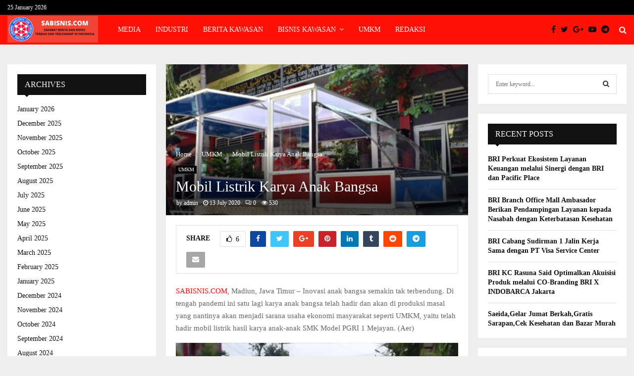

--- FILE ---
content_type: text/html; charset=UTF-8
request_url: https://sabisnis.com/mobil-listrik-karya-anak-bangsa/
body_size: 28677
content:
<!DOCTYPE html>
<html lang="en-US">
<head>
	<meta charset="UTF-8">
		<meta name="viewport" content="width=device-width, initial-scale=1">
	<meta name="google-site-verification" content="Q6-pV-SrZKYzcuWR4x8bqhYfFzpZcNR0hYybltW2uFQ" />
		<link rel="profile" href="http://gmpg.org/xfn/11">
	<meta name='robots' content='index, follow, max-image-preview:large, max-snippet:-1, max-video-preview:-1' />
	<style>img:is([sizes="auto" i], [sizes^="auto," i]) { contain-intrinsic-size: 3000px 1500px }</style>
	
	<!-- This site is optimized with the Yoast SEO plugin v26.3 - https://yoast.com/wordpress/plugins/seo/ -->
	<title>Mobil Listrik Karya Anak Bangsa - Media Independen, Akurat, Terpercaya Indonesia - Direktori Bisnis Indonesia, Media Direktori Bisnis, Media Direktori Usaha Terlengkap Di Indonesia</title>
	<meta name="description" content="Inovasi anak bangsa semakin tak terbendung. Di tengah pandemi ini satu lagi karya anak bangsa telah hadir" />
	<link rel="canonical" href="https://sabisnis.com/mobil-listrik-karya-anak-bangsa/" />
	<meta property="og:locale" content="en_US" />
	<meta property="og:type" content="article" />
	<meta property="og:title" content="Mobil Listrik Karya Anak Bangsa - Media Independen, Akurat, Terpercaya Indonesia - Direktori Bisnis Indonesia, Media Direktori Bisnis, Media Direktori Usaha Terlengkap Di Indonesia" />
	<meta property="og:description" content="Inovasi anak bangsa semakin tak terbendung. Di tengah pandemi ini satu lagi karya anak bangsa telah hadir" />
	<meta property="og:url" content="https://sabisnis.com/mobil-listrik-karya-anak-bangsa/" />
	<meta property="og:site_name" content="Media Independen, Akurat, Terpercaya Indonesia - Direktori Bisnis Indonesia, Media Direktori Bisnis, Media Direktori Usaha Terlengkap Di Indonesia" />
	<meta property="article:published_time" content="2020-07-13T01:59:53+00:00" />
	<meta property="og:image" content="https://sabisnis.com/wp-content/uploads/2020/07/20200703063024.jpg" />
	<meta property="og:image:width" content="750" />
	<meta property="og:image:height" content="500" />
	<meta property="og:image:type" content="image/jpeg" />
	<meta name="author" content="admin" />
	<meta name="twitter:card" content="summary_large_image" />
	<meta name="twitter:label1" content="Written by" />
	<meta name="twitter:data1" content="admin" />
	<script type="application/ld+json" class="yoast-schema-graph">{"@context":"https://schema.org","@graph":[{"@type":"Article","@id":"https://sabisnis.com/mobil-listrik-karya-anak-bangsa/#article","isPartOf":{"@id":"https://sabisnis.com/mobil-listrik-karya-anak-bangsa/"},"author":{"name":"admin","@id":"https://sabisnis.com/#/schema/person/37783cf6bc036024317ba1a6f412b75e"},"headline":"Mobil Listrik Karya Anak Bangsa","datePublished":"2020-07-13T01:59:53+00:00","mainEntityOfPage":{"@id":"https://sabisnis.com/mobil-listrik-karya-anak-bangsa/"},"wordCount":71,"commentCount":0,"publisher":{"@id":"https://sabisnis.com/#organization"},"image":{"@id":"https://sabisnis.com/mobil-listrik-karya-anak-bangsa/#primaryimage"},"thumbnailUrl":"https://sabisnis.com/wp-content/uploads/2020/07/20200703063024.jpg","keywords":["mobil UMKM"],"articleSection":["UMKM"],"inLanguage":"en-US","potentialAction":[{"@type":"CommentAction","name":"Comment","target":["https://sabisnis.com/mobil-listrik-karya-anak-bangsa/#respond"]}]},{"@type":"WebPage","@id":"https://sabisnis.com/mobil-listrik-karya-anak-bangsa/","url":"https://sabisnis.com/mobil-listrik-karya-anak-bangsa/","name":"Mobil Listrik Karya Anak Bangsa - Media Independen, Akurat, Terpercaya Indonesia - Direktori Bisnis Indonesia, Media Direktori Bisnis, Media Direktori Usaha Terlengkap Di Indonesia","isPartOf":{"@id":"https://sabisnis.com/#website"},"primaryImageOfPage":{"@id":"https://sabisnis.com/mobil-listrik-karya-anak-bangsa/#primaryimage"},"image":{"@id":"https://sabisnis.com/mobil-listrik-karya-anak-bangsa/#primaryimage"},"thumbnailUrl":"https://sabisnis.com/wp-content/uploads/2020/07/20200703063024.jpg","datePublished":"2020-07-13T01:59:53+00:00","description":"Inovasi anak bangsa semakin tak terbendung. Di tengah pandemi ini satu lagi karya anak bangsa telah hadir","breadcrumb":{"@id":"https://sabisnis.com/mobil-listrik-karya-anak-bangsa/#breadcrumb"},"inLanguage":"en-US","potentialAction":[{"@type":"ReadAction","target":["https://sabisnis.com/mobil-listrik-karya-anak-bangsa/"]}]},{"@type":"ImageObject","inLanguage":"en-US","@id":"https://sabisnis.com/mobil-listrik-karya-anak-bangsa/#primaryimage","url":"https://sabisnis.com/wp-content/uploads/2020/07/20200703063024.jpg","contentUrl":"https://sabisnis.com/wp-content/uploads/2020/07/20200703063024.jpg","width":750,"height":500},{"@type":"BreadcrumbList","@id":"https://sabisnis.com/mobil-listrik-karya-anak-bangsa/#breadcrumb","itemListElement":[{"@type":"ListItem","position":1,"name":"Home","item":"https://sabisnis.com/"},{"@type":"ListItem","position":2,"name":"Mobil Listrik Karya Anak Bangsa"}]},{"@type":"WebSite","@id":"https://sabisnis.com/#website","url":"https://sabisnis.com/","name":"Media Independen, Akurat, Terpercaya Indonesia - Direktori Bisnis Indonesia, Media Direktori Bisnis, Media Direktori Usaha Terlengkap Di Indonesia","description":"Media Independen, Akurat, Terpercaya Indonesia - Direktori Bisnis Indonesia, Media Direktori Bisnis, Media Direktori Usaha Terlengkap Di Jakarta Bogor Depok Tangerang Bekasi Jawa Barat Indonesia","publisher":{"@id":"https://sabisnis.com/#organization"},"potentialAction":[{"@type":"SearchAction","target":{"@type":"EntryPoint","urlTemplate":"https://sabisnis.com/?s={search_term_string}"},"query-input":{"@type":"PropertyValueSpecification","valueRequired":true,"valueName":"search_term_string"}}],"inLanguage":"en-US"},{"@type":"Organization","@id":"https://sabisnis.com/#organization","name":"Media Independen, Akurat, Terpercaya Indonesia - Direktori Bisnis Indonesia, Media Direktori Bisnis, Media Direktori Usaha Terlengkap Di Indonesia","url":"https://sabisnis.com/","logo":{"@type":"ImageObject","inLanguage":"en-US","@id":"https://sabisnis.com/#/schema/logo/image/","url":"https://sabisnis.com/wp-content/uploads/2023/07/cropped-WhatsApp-Image-2023-07-05-at-18.58.28.jpeg","contentUrl":"https://sabisnis.com/wp-content/uploads/2023/07/cropped-WhatsApp-Image-2023-07-05-at-18.58.28.jpeg","width":1599,"height":473,"caption":"Media Independen, Akurat, Terpercaya Indonesia - Direktori Bisnis Indonesia, Media Direktori Bisnis, Media Direktori Usaha Terlengkap Di Indonesia"},"image":{"@id":"https://sabisnis.com/#/schema/logo/image/"}},{"@type":"Person","@id":"https://sabisnis.com/#/schema/person/37783cf6bc036024317ba1a6f412b75e","name":"admin","image":{"@type":"ImageObject","inLanguage":"en-US","@id":"https://sabisnis.com/#/schema/person/image/","url":"https://secure.gravatar.com/avatar/1c8e4642b33ec0d3509499ac1741055b6ec6124c20d50f0c7096e433e01b5873?s=96&d=mm&r=g","contentUrl":"https://secure.gravatar.com/avatar/1c8e4642b33ec0d3509499ac1741055b6ec6124c20d50f0c7096e433e01b5873?s=96&d=mm&r=g","caption":"admin"},"sameAs":["http://sabisnis.com"],"url":"https://sabisnis.com/author/admin/"}]}</script>
	<!-- / Yoast SEO plugin. -->


<link rel="amphtml" href="https://sabisnis.com/mobil-listrik-karya-anak-bangsa/amp/" /><meta name="generator" content="AMP for WP 1.1.7.1"/><link rel='dns-prefetch' href='//fonts.googleapis.com' />
<link rel="alternate" type="application/rss+xml" title="Media Independen, Akurat, Terpercaya Indonesia - Direktori Bisnis Indonesia, Media Direktori Bisnis, Media Direktori Usaha Terlengkap Di Indonesia &raquo; Feed" href="https://sabisnis.com/feed/" />
<link rel="alternate" type="application/rss+xml" title="Media Independen, Akurat, Terpercaya Indonesia - Direktori Bisnis Indonesia, Media Direktori Bisnis, Media Direktori Usaha Terlengkap Di Indonesia &raquo; Comments Feed" href="https://sabisnis.com/comments/feed/" />
<link rel="alternate" type="application/rss+xml" title="Media Independen, Akurat, Terpercaya Indonesia - Direktori Bisnis Indonesia, Media Direktori Bisnis, Media Direktori Usaha Terlengkap Di Indonesia &raquo; Mobil Listrik Karya Anak Bangsa Comments Feed" href="https://sabisnis.com/mobil-listrik-karya-anak-bangsa/feed/" />
<script type="text/javascript">
/* <![CDATA[ */
window._wpemojiSettings = {"baseUrl":"https:\/\/s.w.org\/images\/core\/emoji\/16.0.1\/72x72\/","ext":".png","svgUrl":"https:\/\/s.w.org\/images\/core\/emoji\/16.0.1\/svg\/","svgExt":".svg","source":{"concatemoji":"https:\/\/sabisnis.com\/wp-includes\/js\/wp-emoji-release.min.js?ver=6.8.3"}};
/*! This file is auto-generated */
!function(s,n){var o,i,e;function c(e){try{var t={supportTests:e,timestamp:(new Date).valueOf()};sessionStorage.setItem(o,JSON.stringify(t))}catch(e){}}function p(e,t,n){e.clearRect(0,0,e.canvas.width,e.canvas.height),e.fillText(t,0,0);var t=new Uint32Array(e.getImageData(0,0,e.canvas.width,e.canvas.height).data),a=(e.clearRect(0,0,e.canvas.width,e.canvas.height),e.fillText(n,0,0),new Uint32Array(e.getImageData(0,0,e.canvas.width,e.canvas.height).data));return t.every(function(e,t){return e===a[t]})}function u(e,t){e.clearRect(0,0,e.canvas.width,e.canvas.height),e.fillText(t,0,0);for(var n=e.getImageData(16,16,1,1),a=0;a<n.data.length;a++)if(0!==n.data[a])return!1;return!0}function f(e,t,n,a){switch(t){case"flag":return n(e,"\ud83c\udff3\ufe0f\u200d\u26a7\ufe0f","\ud83c\udff3\ufe0f\u200b\u26a7\ufe0f")?!1:!n(e,"\ud83c\udde8\ud83c\uddf6","\ud83c\udde8\u200b\ud83c\uddf6")&&!n(e,"\ud83c\udff4\udb40\udc67\udb40\udc62\udb40\udc65\udb40\udc6e\udb40\udc67\udb40\udc7f","\ud83c\udff4\u200b\udb40\udc67\u200b\udb40\udc62\u200b\udb40\udc65\u200b\udb40\udc6e\u200b\udb40\udc67\u200b\udb40\udc7f");case"emoji":return!a(e,"\ud83e\udedf")}return!1}function g(e,t,n,a){var r="undefined"!=typeof WorkerGlobalScope&&self instanceof WorkerGlobalScope?new OffscreenCanvas(300,150):s.createElement("canvas"),o=r.getContext("2d",{willReadFrequently:!0}),i=(o.textBaseline="top",o.font="600 32px Arial",{});return e.forEach(function(e){i[e]=t(o,e,n,a)}),i}function t(e){var t=s.createElement("script");t.src=e,t.defer=!0,s.head.appendChild(t)}"undefined"!=typeof Promise&&(o="wpEmojiSettingsSupports",i=["flag","emoji"],n.supports={everything:!0,everythingExceptFlag:!0},e=new Promise(function(e){s.addEventListener("DOMContentLoaded",e,{once:!0})}),new Promise(function(t){var n=function(){try{var e=JSON.parse(sessionStorage.getItem(o));if("object"==typeof e&&"number"==typeof e.timestamp&&(new Date).valueOf()<e.timestamp+604800&&"object"==typeof e.supportTests)return e.supportTests}catch(e){}return null}();if(!n){if("undefined"!=typeof Worker&&"undefined"!=typeof OffscreenCanvas&&"undefined"!=typeof URL&&URL.createObjectURL&&"undefined"!=typeof Blob)try{var e="postMessage("+g.toString()+"("+[JSON.stringify(i),f.toString(),p.toString(),u.toString()].join(",")+"));",a=new Blob([e],{type:"text/javascript"}),r=new Worker(URL.createObjectURL(a),{name:"wpTestEmojiSupports"});return void(r.onmessage=function(e){c(n=e.data),r.terminate(),t(n)})}catch(e){}c(n=g(i,f,p,u))}t(n)}).then(function(e){for(var t in e)n.supports[t]=e[t],n.supports.everything=n.supports.everything&&n.supports[t],"flag"!==t&&(n.supports.everythingExceptFlag=n.supports.everythingExceptFlag&&n.supports[t]);n.supports.everythingExceptFlag=n.supports.everythingExceptFlag&&!n.supports.flag,n.DOMReady=!1,n.readyCallback=function(){n.DOMReady=!0}}).then(function(){return e}).then(function(){var e;n.supports.everything||(n.readyCallback(),(e=n.source||{}).concatemoji?t(e.concatemoji):e.wpemoji&&e.twemoji&&(t(e.twemoji),t(e.wpemoji)))}))}((window,document),window._wpemojiSettings);
/* ]]> */
</script>

<style id='wp-emoji-styles-inline-css' type='text/css'>

	img.wp-smiley, img.emoji {
		display: inline !important;
		border: none !important;
		box-shadow: none !important;
		height: 1em !important;
		width: 1em !important;
		margin: 0 0.07em !important;
		vertical-align: -0.1em !important;
		background: none !important;
		padding: 0 !important;
	}
</style>
<link rel='stylesheet' id='wp-block-library-css' href='https://sabisnis.com/wp-includes/css/dist/block-library/style.min.css?ver=6.8.3' type='text/css' media='all' />
<style id='wp-block-library-theme-inline-css' type='text/css'>
.wp-block-audio :where(figcaption){color:#555;font-size:13px;text-align:center}.is-dark-theme .wp-block-audio :where(figcaption){color:#ffffffa6}.wp-block-audio{margin:0 0 1em}.wp-block-code{border:1px solid #ccc;border-radius:4px;font-family:Menlo,Consolas,monaco,monospace;padding:.8em 1em}.wp-block-embed :where(figcaption){color:#555;font-size:13px;text-align:center}.is-dark-theme .wp-block-embed :where(figcaption){color:#ffffffa6}.wp-block-embed{margin:0 0 1em}.blocks-gallery-caption{color:#555;font-size:13px;text-align:center}.is-dark-theme .blocks-gallery-caption{color:#ffffffa6}:root :where(.wp-block-image figcaption){color:#555;font-size:13px;text-align:center}.is-dark-theme :root :where(.wp-block-image figcaption){color:#ffffffa6}.wp-block-image{margin:0 0 1em}.wp-block-pullquote{border-bottom:4px solid;border-top:4px solid;color:currentColor;margin-bottom:1.75em}.wp-block-pullquote cite,.wp-block-pullquote footer,.wp-block-pullquote__citation{color:currentColor;font-size:.8125em;font-style:normal;text-transform:uppercase}.wp-block-quote{border-left:.25em solid;margin:0 0 1.75em;padding-left:1em}.wp-block-quote cite,.wp-block-quote footer{color:currentColor;font-size:.8125em;font-style:normal;position:relative}.wp-block-quote:where(.has-text-align-right){border-left:none;border-right:.25em solid;padding-left:0;padding-right:1em}.wp-block-quote:where(.has-text-align-center){border:none;padding-left:0}.wp-block-quote.is-large,.wp-block-quote.is-style-large,.wp-block-quote:where(.is-style-plain){border:none}.wp-block-search .wp-block-search__label{font-weight:700}.wp-block-search__button{border:1px solid #ccc;padding:.375em .625em}:where(.wp-block-group.has-background){padding:1.25em 2.375em}.wp-block-separator.has-css-opacity{opacity:.4}.wp-block-separator{border:none;border-bottom:2px solid;margin-left:auto;margin-right:auto}.wp-block-separator.has-alpha-channel-opacity{opacity:1}.wp-block-separator:not(.is-style-wide):not(.is-style-dots){width:100px}.wp-block-separator.has-background:not(.is-style-dots){border-bottom:none;height:1px}.wp-block-separator.has-background:not(.is-style-wide):not(.is-style-dots){height:2px}.wp-block-table{margin:0 0 1em}.wp-block-table td,.wp-block-table th{word-break:normal}.wp-block-table :where(figcaption){color:#555;font-size:13px;text-align:center}.is-dark-theme .wp-block-table :where(figcaption){color:#ffffffa6}.wp-block-video :where(figcaption){color:#555;font-size:13px;text-align:center}.is-dark-theme .wp-block-video :where(figcaption){color:#ffffffa6}.wp-block-video{margin:0 0 1em}:root :where(.wp-block-template-part.has-background){margin-bottom:0;margin-top:0;padding:1.25em 2.375em}
</style>
<style id='classic-theme-styles-inline-css' type='text/css'>
/*! This file is auto-generated */
.wp-block-button__link{color:#fff;background-color:#32373c;border-radius:9999px;box-shadow:none;text-decoration:none;padding:calc(.667em + 2px) calc(1.333em + 2px);font-size:1.125em}.wp-block-file__button{background:#32373c;color:#fff;text-decoration:none}
</style>
<style id='global-styles-inline-css' type='text/css'>
:root{--wp--preset--aspect-ratio--square: 1;--wp--preset--aspect-ratio--4-3: 4/3;--wp--preset--aspect-ratio--3-4: 3/4;--wp--preset--aspect-ratio--3-2: 3/2;--wp--preset--aspect-ratio--2-3: 2/3;--wp--preset--aspect-ratio--16-9: 16/9;--wp--preset--aspect-ratio--9-16: 9/16;--wp--preset--color--black: #000000;--wp--preset--color--cyan-bluish-gray: #abb8c3;--wp--preset--color--white: #ffffff;--wp--preset--color--pale-pink: #f78da7;--wp--preset--color--vivid-red: #cf2e2e;--wp--preset--color--luminous-vivid-orange: #ff6900;--wp--preset--color--luminous-vivid-amber: #fcb900;--wp--preset--color--light-green-cyan: #7bdcb5;--wp--preset--color--vivid-green-cyan: #00d084;--wp--preset--color--pale-cyan-blue: #8ed1fc;--wp--preset--color--vivid-cyan-blue: #0693e3;--wp--preset--color--vivid-purple: #9b51e0;--wp--preset--gradient--vivid-cyan-blue-to-vivid-purple: linear-gradient(135deg,rgba(6,147,227,1) 0%,rgb(155,81,224) 100%);--wp--preset--gradient--light-green-cyan-to-vivid-green-cyan: linear-gradient(135deg,rgb(122,220,180) 0%,rgb(0,208,130) 100%);--wp--preset--gradient--luminous-vivid-amber-to-luminous-vivid-orange: linear-gradient(135deg,rgba(252,185,0,1) 0%,rgba(255,105,0,1) 100%);--wp--preset--gradient--luminous-vivid-orange-to-vivid-red: linear-gradient(135deg,rgba(255,105,0,1) 0%,rgb(207,46,46) 100%);--wp--preset--gradient--very-light-gray-to-cyan-bluish-gray: linear-gradient(135deg,rgb(238,238,238) 0%,rgb(169,184,195) 100%);--wp--preset--gradient--cool-to-warm-spectrum: linear-gradient(135deg,rgb(74,234,220) 0%,rgb(151,120,209) 20%,rgb(207,42,186) 40%,rgb(238,44,130) 60%,rgb(251,105,98) 80%,rgb(254,248,76) 100%);--wp--preset--gradient--blush-light-purple: linear-gradient(135deg,rgb(255,206,236) 0%,rgb(152,150,240) 100%);--wp--preset--gradient--blush-bordeaux: linear-gradient(135deg,rgb(254,205,165) 0%,rgb(254,45,45) 50%,rgb(107,0,62) 100%);--wp--preset--gradient--luminous-dusk: linear-gradient(135deg,rgb(255,203,112) 0%,rgb(199,81,192) 50%,rgb(65,88,208) 100%);--wp--preset--gradient--pale-ocean: linear-gradient(135deg,rgb(255,245,203) 0%,rgb(182,227,212) 50%,rgb(51,167,181) 100%);--wp--preset--gradient--electric-grass: linear-gradient(135deg,rgb(202,248,128) 0%,rgb(113,206,126) 100%);--wp--preset--gradient--midnight: linear-gradient(135deg,rgb(2,3,129) 0%,rgb(40,116,252) 100%);--wp--preset--font-size--small: 14px;--wp--preset--font-size--medium: 20px;--wp--preset--font-size--large: 32px;--wp--preset--font-size--x-large: 42px;--wp--preset--font-size--normal: 16px;--wp--preset--font-size--huge: 42px;--wp--preset--spacing--20: 0.44rem;--wp--preset--spacing--30: 0.67rem;--wp--preset--spacing--40: 1rem;--wp--preset--spacing--50: 1.5rem;--wp--preset--spacing--60: 2.25rem;--wp--preset--spacing--70: 3.38rem;--wp--preset--spacing--80: 5.06rem;--wp--preset--shadow--natural: 6px 6px 9px rgba(0, 0, 0, 0.2);--wp--preset--shadow--deep: 12px 12px 50px rgba(0, 0, 0, 0.4);--wp--preset--shadow--sharp: 6px 6px 0px rgba(0, 0, 0, 0.2);--wp--preset--shadow--outlined: 6px 6px 0px -3px rgba(255, 255, 255, 1), 6px 6px rgba(0, 0, 0, 1);--wp--preset--shadow--crisp: 6px 6px 0px rgba(0, 0, 0, 1);}:where(.is-layout-flex){gap: 0.5em;}:where(.is-layout-grid){gap: 0.5em;}body .is-layout-flex{display: flex;}.is-layout-flex{flex-wrap: wrap;align-items: center;}.is-layout-flex > :is(*, div){margin: 0;}body .is-layout-grid{display: grid;}.is-layout-grid > :is(*, div){margin: 0;}:where(.wp-block-columns.is-layout-flex){gap: 2em;}:where(.wp-block-columns.is-layout-grid){gap: 2em;}:where(.wp-block-post-template.is-layout-flex){gap: 1.25em;}:where(.wp-block-post-template.is-layout-grid){gap: 1.25em;}.has-black-color{color: var(--wp--preset--color--black) !important;}.has-cyan-bluish-gray-color{color: var(--wp--preset--color--cyan-bluish-gray) !important;}.has-white-color{color: var(--wp--preset--color--white) !important;}.has-pale-pink-color{color: var(--wp--preset--color--pale-pink) !important;}.has-vivid-red-color{color: var(--wp--preset--color--vivid-red) !important;}.has-luminous-vivid-orange-color{color: var(--wp--preset--color--luminous-vivid-orange) !important;}.has-luminous-vivid-amber-color{color: var(--wp--preset--color--luminous-vivid-amber) !important;}.has-light-green-cyan-color{color: var(--wp--preset--color--light-green-cyan) !important;}.has-vivid-green-cyan-color{color: var(--wp--preset--color--vivid-green-cyan) !important;}.has-pale-cyan-blue-color{color: var(--wp--preset--color--pale-cyan-blue) !important;}.has-vivid-cyan-blue-color{color: var(--wp--preset--color--vivid-cyan-blue) !important;}.has-vivid-purple-color{color: var(--wp--preset--color--vivid-purple) !important;}.has-black-background-color{background-color: var(--wp--preset--color--black) !important;}.has-cyan-bluish-gray-background-color{background-color: var(--wp--preset--color--cyan-bluish-gray) !important;}.has-white-background-color{background-color: var(--wp--preset--color--white) !important;}.has-pale-pink-background-color{background-color: var(--wp--preset--color--pale-pink) !important;}.has-vivid-red-background-color{background-color: var(--wp--preset--color--vivid-red) !important;}.has-luminous-vivid-orange-background-color{background-color: var(--wp--preset--color--luminous-vivid-orange) !important;}.has-luminous-vivid-amber-background-color{background-color: var(--wp--preset--color--luminous-vivid-amber) !important;}.has-light-green-cyan-background-color{background-color: var(--wp--preset--color--light-green-cyan) !important;}.has-vivid-green-cyan-background-color{background-color: var(--wp--preset--color--vivid-green-cyan) !important;}.has-pale-cyan-blue-background-color{background-color: var(--wp--preset--color--pale-cyan-blue) !important;}.has-vivid-cyan-blue-background-color{background-color: var(--wp--preset--color--vivid-cyan-blue) !important;}.has-vivid-purple-background-color{background-color: var(--wp--preset--color--vivid-purple) !important;}.has-black-border-color{border-color: var(--wp--preset--color--black) !important;}.has-cyan-bluish-gray-border-color{border-color: var(--wp--preset--color--cyan-bluish-gray) !important;}.has-white-border-color{border-color: var(--wp--preset--color--white) !important;}.has-pale-pink-border-color{border-color: var(--wp--preset--color--pale-pink) !important;}.has-vivid-red-border-color{border-color: var(--wp--preset--color--vivid-red) !important;}.has-luminous-vivid-orange-border-color{border-color: var(--wp--preset--color--luminous-vivid-orange) !important;}.has-luminous-vivid-amber-border-color{border-color: var(--wp--preset--color--luminous-vivid-amber) !important;}.has-light-green-cyan-border-color{border-color: var(--wp--preset--color--light-green-cyan) !important;}.has-vivid-green-cyan-border-color{border-color: var(--wp--preset--color--vivid-green-cyan) !important;}.has-pale-cyan-blue-border-color{border-color: var(--wp--preset--color--pale-cyan-blue) !important;}.has-vivid-cyan-blue-border-color{border-color: var(--wp--preset--color--vivid-cyan-blue) !important;}.has-vivid-purple-border-color{border-color: var(--wp--preset--color--vivid-purple) !important;}.has-vivid-cyan-blue-to-vivid-purple-gradient-background{background: var(--wp--preset--gradient--vivid-cyan-blue-to-vivid-purple) !important;}.has-light-green-cyan-to-vivid-green-cyan-gradient-background{background: var(--wp--preset--gradient--light-green-cyan-to-vivid-green-cyan) !important;}.has-luminous-vivid-amber-to-luminous-vivid-orange-gradient-background{background: var(--wp--preset--gradient--luminous-vivid-amber-to-luminous-vivid-orange) !important;}.has-luminous-vivid-orange-to-vivid-red-gradient-background{background: var(--wp--preset--gradient--luminous-vivid-orange-to-vivid-red) !important;}.has-very-light-gray-to-cyan-bluish-gray-gradient-background{background: var(--wp--preset--gradient--very-light-gray-to-cyan-bluish-gray) !important;}.has-cool-to-warm-spectrum-gradient-background{background: var(--wp--preset--gradient--cool-to-warm-spectrum) !important;}.has-blush-light-purple-gradient-background{background: var(--wp--preset--gradient--blush-light-purple) !important;}.has-blush-bordeaux-gradient-background{background: var(--wp--preset--gradient--blush-bordeaux) !important;}.has-luminous-dusk-gradient-background{background: var(--wp--preset--gradient--luminous-dusk) !important;}.has-pale-ocean-gradient-background{background: var(--wp--preset--gradient--pale-ocean) !important;}.has-electric-grass-gradient-background{background: var(--wp--preset--gradient--electric-grass) !important;}.has-midnight-gradient-background{background: var(--wp--preset--gradient--midnight) !important;}.has-small-font-size{font-size: var(--wp--preset--font-size--small) !important;}.has-medium-font-size{font-size: var(--wp--preset--font-size--medium) !important;}.has-large-font-size{font-size: var(--wp--preset--font-size--large) !important;}.has-x-large-font-size{font-size: var(--wp--preset--font-size--x-large) !important;}
:where(.wp-block-post-template.is-layout-flex){gap: 1.25em;}:where(.wp-block-post-template.is-layout-grid){gap: 1.25em;}
:where(.wp-block-columns.is-layout-flex){gap: 2em;}:where(.wp-block-columns.is-layout-grid){gap: 2em;}
:root :where(.wp-block-pullquote){font-size: 1.5em;line-height: 1.6;}
</style>
<link rel='stylesheet' id='contact-form-7-css' href='https://sabisnis.com/wp-content/plugins/contact-form-7/includes/css/styles.css?ver=6.1.3' type='text/css' media='all' />
<link rel='stylesheet' id='pencisc-css' href='https://sabisnis.com/wp-content/plugins/penci-framework/assets/css/single-shortcode.css?ver=6.8.3' type='text/css' media='all' />
<link rel='stylesheet' id='penci-oswald-css' href='//fonts.googleapis.com/css?family=Oswald%3A400&#038;ver=6.8.3' type='text/css' media='all' />
<link rel='stylesheet' id='penci-font-awesome-css' href='https://sabisnis.com/wp-content/themes/pennews/css/font-awesome.min.css?ver=4.5.2' type='text/css' media='all' />
<link rel='stylesheet' id='penci-fonts-css' href='//fonts.googleapis.com/css?family=Roboto%3A300%2C300italic%2C400%2C400italic%2C500%2C500italic%2C700%2C700italic%2C800%2C800italic%7CMukta+Vaani%3A300%2C300italic%2C400%2C400italic%2C500%2C500italic%2C700%2C700italic%2C800%2C800italic%7COswald%3A300%2C300italic%2C400%2C400italic%2C500%2C500italic%2C700%2C700italic%2C800%2C800italic%7CTeko%3A300%2C300italic%2C400%2C400italic%2C500%2C500italic%2C700%2C700italic%2C800%2C800italic%7CProxima+Nova+Bold%3A300%2C300italic%2C400%2C400italic%2C500%2C500italic%2C700%2C700italic%2C800%2C800italic%7CProxima+Nova+Regular%3A300%2C300italic%2C400%2C400italic%2C500%2C500italic%2C700%2C700italic%2C800%2C800italic%3A300%2C300italic%2C400%2C400italic%2C500%2C500italic%2C700%2C700italic%2C800%2C800italic%26subset%3Dcyrillic%2Ccyrillic-ext%2Cgreek%2Cgreek-ext%2Clatin-ext' type='text/css' media='all' />
<link rel='stylesheet' id='penci-portfolio-css' href='https://sabisnis.com/wp-content/themes/pennews/css/portfolio.css?ver=6.5.8' type='text/css' media='all' />
<link rel='stylesheet' id='penci-recipe-css' href='https://sabisnis.com/wp-content/themes/pennews/css/recipe.css?ver=6.5.8' type='text/css' media='all' />
<link rel='stylesheet' id='penci-review-css' href='https://sabisnis.com/wp-content/themes/pennews/css/review.css?ver=6.5.8' type='text/css' media='all' />
<link rel='stylesheet' id='penci-style-css' href='https://sabisnis.com/wp-content/themes/pennews/style.css?ver=6.5.8' type='text/css' media='all' />
<style id='penci-style-inline-css' type='text/css'>
.penci-block-vc.style-title-13:not(.footer-widget).style-title-center .penci-block-heading {border-right: 10px solid transparent; border-left: 10px solid transparent; }.site-branding h1, .site-branding h2 {margin: 0;}.penci-schema-markup { display: none !important; }.penci-entry-media .twitter-video { max-width: none !important; margin: 0 !important; }.penci-entry-media .fb-video { margin-bottom: 0; }.penci-entry-media .post-format-meta > iframe { vertical-align: top; }.penci-single-style-6 .penci-entry-media-top.penci-video-format-dailymotion:after, .penci-single-style-6 .penci-entry-media-top.penci-video-format-facebook:after, .penci-single-style-6 .penci-entry-media-top.penci-video-format-vimeo:after, .penci-single-style-6 .penci-entry-media-top.penci-video-format-twitter:after, .penci-single-style-7 .penci-entry-media-top.penci-video-format-dailymotion:after, .penci-single-style-7 .penci-entry-media-top.penci-video-format-facebook:after, .penci-single-style-7 .penci-entry-media-top.penci-video-format-vimeo:after, .penci-single-style-7 .penci-entry-media-top.penci-video-format-twitter:after { content: none; } .penci-single-style-5 .penci-entry-media.penci-video-format-dailymotion:after, .penci-single-style-5 .penci-entry-media.penci-video-format-facebook:after, .penci-single-style-5 .penci-entry-media.penci-video-format-vimeo:after, .penci-single-style-5 .penci-entry-media.penci-video-format-twitter:after { content: none; }@media screen and (max-width: 960px) { .penci-insta-thumb ul.thumbnails.penci_col_5 li, .penci-insta-thumb ul.thumbnails.penci_col_6 li { width: 33.33% !important; } .penci-insta-thumb ul.thumbnails.penci_col_7 li, .penci-insta-thumb ul.thumbnails.penci_col_8 li, .penci-insta-thumb ul.thumbnails.penci_col_9 li, .penci-insta-thumb ul.thumbnails.penci_col_10 li { width: 25% !important; } }.site-header.header--s12 .penci-menu-toggle-wapper,.site-header.header--s12 .header__social-search { flex: 1; }.site-header.header--s5 .site-branding {  padding-right: 0;margin-right: 40px; }.penci-block_37 .penci_post-meta { padding-top: 8px; }.penci-block_37 .penci-post-excerpt + .penci_post-meta { padding-top: 0; }.penci-hide-text-votes { display: none; }.penci-usewr-review {  border-top: 1px solid #ececec; }.penci-review-score {top: 5px; position: relative; }.penci-social-counter.penci-social-counter--style-3 .penci-social__empty a, .penci-social-counter.penci-social-counter--style-4 .penci-social__empty a, .penci-social-counter.penci-social-counter--style-5 .penci-social__empty a, .penci-social-counter.penci-social-counter--style-6 .penci-social__empty a { display: flex; justify-content: center; align-items: center; }.penci-block-error { padding: 0 20px 20px; }@media screen and (min-width: 1240px){ .penci_dis_padding_bw .penci-content-main.penci-col-4:nth-child(3n+2) { padding-right: 15px; padding-left: 15px; }}.bos_searchbox_widget_class.penci-vc-column-1 #flexi_searchbox #b_searchboxInc .b_submitButton_wrapper{ padding-top: 10px; padding-bottom: 10px; }.mfp-image-holder .mfp-close, .mfp-iframe-holder .mfp-close { background: transparent; border-color: transparent; }h1, h2, h3, h4, h5, h6,.error404 .page-title,
		.error404 .penci-block-vc .penci-block__title, .footer__bottom.style-2 .block-title {font-family: 'Proxima Nova Bold'}h1, h2, h3, h4, h5, h6,.error404 .page-title,
		 .error404 .penci-block-vc .penci-block__title, .product_list_widget .product-title, .footer__bottom.style-2 .block-title {font-weight: normal}.penci-block-vc .penci-block__title, .penci-menu-hbg .penci-block-vc .penci-block__title, .penci-menu-hbg-widgets .menu-hbg-title{ font-family:'Proxima Nova Bold'; }.penci-block-vc .penci-block__title, .penci-menu-hbg .penci-block-vc .penci-block__title, .penci-menu-hbg-widgets .menu-hbg-title{ font-weight:normal; }body, button, input, select, textarea,.penci-post-subtitle,.woocommerce ul.products li.product .button,#site-navigation .penci-megamenu .penci-mega-thumbnail .mega-cat-name{font-family: 'Proxima Nova Regular'}.site-header .site-branding .site-title,.header__top .site-branding .site-title{ padding-bottom:14px !important; }.header--s5 .site-branding,.header--s5 .site-branding img {max-width: 260px !important;overflow: hidden; }.main-navigation a,.mobile-sidebar .primary-menu-mobile li a, .penci-menu-hbg .primary-menu-mobile li a{ font-family: 'Proxima Nova Bold'; }.main-navigation a,.mobile-sidebar .primary-menu-mobile li a, .penci-menu-hbg .primary-menu-mobile li a{ font-weight: normal; }.penci-post-pagination h5{ font-size:16px; }.penci-post-related .item-related h4{ font-size:14px; }.penci-block-vc-pag  .penci-archive__list_posts .penci-post-item .entry-title{ font-size:20px; }.penci-block-vc-pag  .penci-archive__list_posts .penci-post-item .entry-title{ font-weight:normal; }.penci-portfolio-wrap{ margin-left: 0px; margin-right: 0px; }.penci-portfolio-wrap .portfolio-item{ padding-left: 0px; padding-right: 0px; margin-bottom:0px; }.penci-menu-hbg-widgets .menu-hbg-title { font-family:'Proxima Nova Bold' }
		.woocommerce div.product .related > h2,.woocommerce div.product .upsells > h2,
		.post-title-box .post-box-title,.site-content #respond h3,.site-content .widget-title,
		.site-content .widgettitle,
		body.page-template-full-width.page-paged-2 .site-content .widget.penci-block-vc .penci-block__title,
		body:not( .page-template-full-width ) .site-content .widget.penci-block-vc .penci-block__title{ font-size:16px !important;font-weight:normal !important;font-family:'Proxima Nova Bold' !important; }.site-footer .penci-block-vc .penci-block__title{ font-size:16px;font-weight:normal;font-family:'Proxima Nova Bold'; }.penci_dis_padding_bw .penci-block-vc.style-title-11:not(.footer-widget) .penci-block__title a,
		.penci_dis_padding_bw .penci-block-vc.style-title-11:not(.footer-widget) .penci-block__title span, 
		.penci_dis_padding_bw .penci-block-vc.style-title-11:not(.footer-widget) .penci-subcat-filter, 
		.penci_dis_padding_bw .penci-block-vc.style-title-11:not(.footer-widget) .penci-slider-nav{ background-color:#eeeeee; }
		.penci-ajax-search-results .ajax-loading:before,
		.show-search .show-search__content,
		div.bbp-template-notice, div.indicator-hint,	
		.widget select,select, pre,.wpb_text_column,
		.single .penci-content-post, .page .penci-content-post,
		.forum-archive .penci-content-post,
		.penci-block-vc,.penci-archive__content,.error404 .not-found,.ajax-loading:before{ background-color:#ffffff }
		.penci-block-vc.style-title-11:not(.footer-widget) .penci-block__title a,
		.penci-block-vc.style-title-11:not(.footer-widget) .penci-block__title span, 
		.penci-block-vc.style-title-11:not(.footer-widget) .penci-subcat-filter, 
		.penci-block-vc.style-title-11:not(.footer-widget) .penci-slider-nav{ background-color:#ffffff }.penci-archive .entry-meta,.penci-archive .entry-meta a,

			.penci-inline-related-posts .penci_post-meta, .penci__general-meta .penci_post-meta, 
			.penci-block_video.style-1 .penci_post-meta, .penci-block_video.style-7 .penci_post-meta,
			.penci_breadcrumbs a, .penci_breadcrumbs span,.penci_breadcrumbs i,
			.error404 .page-content,
			.woocommerce .comment-form p.stars a,
			.woocommerce .woocommerce-ordering, .woocommerce .woocommerce-result-count,
			.woocommerce #reviews #comments ol.commentlist li .comment-text .meta,
			.penci-entry-meta,#wp-calendar caption,.penci-post-pagination span,
			.penci-archive .entry-meta span{ color:#999999 }
		.site-main .element-media-controls a, .entry-content .element-media-controls a,
		    .penci-portfolio-below_img .inner-item-portfolio .portfolio-desc h3,
			.post-entry .penci-portfolio-filter ul li a, .penci-portfolio-filter ul li a,
			.widget_display_stats dt, .widget_display_stats dd,
			#wp-calendar tbody td a,
			.widget.widget_display_replies a,
			.post-entry .penci-portfolio-filter ul li.active a, .penci-portfolio-filter ul li.active a,
			.woocommerce div.product .woocommerce-tabs ul.tabs li a,
			.woocommerce ul.products li.product h3, .woocommerce ul.products li.product .woocommerce-loop-product__title,
			.woocommerce table.shop_table td.product-name a,
			input[type="text"], input[type="email"], input[type="url"], input[type="password"],
			input[type="search"], input[type="number"], input[type="tel"], input[type="range"], input[type="date"],
			input[type="month"], input[type="week"], input[type="time"], input[type="datetime"], input[type="datetime-local"], input[type="color"], textarea,
			.error404 .page-content .search-form .search-submit,.penci-no-results .search-form .search-submit,.error404 .page-content a,
			a,.widget a,.penci-block-vc .penci-block__title a, .penci-block-vc .penci-block__title span,
			.penci-page-title, .penci-entry-title,.woocommerce .page-title,
			.penci-recipe-index-wrap .penci-recipe-index-title a,
			.penci-social-buttons .penci-social-share-text,
			.woocommerce div.product .product_title,
			.penci-post-pagination h5 a,
			.woocommerce div.product .woocommerce-tabs .panel > h2:first-child, .woocommerce div.product .woocommerce-tabs .panel #reviews #comments h2,
			.woocommerce div.product .woocommerce-tabs .panel #respond .comment-reply-title,
			.woocommerce #reviews #comments ol.commentlist li .comment-text .meta strong,
			.woocommerce div.product .related > h2, .woocommerce div.product .upsells > h2,
			.penci-author-content .author-social,
			.forum-archive .penci-entry-title,
			#bbpress-forums li.bbp-body ul.forum li.bbp-forum-info a,
			.woocommerce div.product .entry-summary div[itemprop="description"] h2, .woocommerce div.product .woocommerce-tabs #tab-description h2,
			.widget.widget_recent_entries li a, .widget.widget_recent_comments li a, .widget.widget_meta li a,
			.penci-pagination:not(.penci-ajax-more) a, .penci-pagination:not(.penci-ajax-more) span{ color:#111111 }div.wpforms-container .wpforms-form input[type=date],div.wpforms-container .wpforms-form input[type=datetime],div.wpforms-container .wpforms-form input[type=datetime-local],div.wpforms-container .wpforms-form input[type=email],div.wpforms-container .wpforms-form input[type=month],div.wpforms-container .wpforms-form input[type=number],div.wpforms-container .wpforms-form input[type=password],div.wpforms-container .wpforms-form input[type=range],div.wpforms-container .wpforms-form input[type=search],div.wpforms-container .wpforms-form input[type=tel],div.wpforms-container .wpforms-form input[type=text],div.wpforms-container .wpforms-form input[type=time],div.wpforms-container .wpforms-form input[type=url],div.wpforms-container .wpforms-form input[type=week],div.wpforms-container .wpforms-form select,div.wpforms-container .wpforms-form textarea{ color: #111111 }
		h1, h2, h3, h4, h5, h6,.penci-userreview-author,.penci-review-metas .penci-review-meta i,
		.entry-content h1, .entry-content h2, .entry-content h3, .entry-content h4,
		.entry-content h5, .entry-content h6, .comment-content h1, .comment-content h2,
		.comment-content h3, .comment-content h4, .comment-content h5, .comment-content h6,
		.penci-inline-related-posts .penci-irp-heading{ color:#111111 }.site-main .frontend-form-container .element-media-file,.site-main .frontend-form-container .element-media,.site-main .frontend-item-container .select2.select2-container .select2-selection.select-with-search-container,.site-main .frontend-item-container input[type="text"],.site-main .frontend-item-container input[type="email"],.site-main .frontend-item-container input[type="url"],.site-main .frontend-item-container textarea,.site-main .frontend-item-container select{ border-color: #dedede }
			.site-header,
			.buddypress-wrap .select-wrap,
			.penci-post-blog-classic,
			.activity-list.bp-list,
			.penci-team_memebers .penci-team_item__content,
			.penci-author-box-wrap,
			.about-widget .about-me-heading:before,
			#buddypress .wp-editor-container,
			#bbpress-forums .bbp-forums-list,
			div.bbp-forum-header, div.bbp-topic-header, div.bbp-reply-header,
			.activity-list li.bbp_topic_create .activity-content .activity-inner,
			.rtl .activity-list li.bbp_reply_create .activity-content .activity-inner,
			#drag-drop-area,
			.bp-avatar-nav ul.avatar-nav-items li.current,
			.bp-avatar-nav ul,
			.site-main .bbp-pagination-links a, .site-main .bbp-pagination-links span.current,
			.bbpress  .wp-editor-container,
			.penci-ajax-search-results-wrapper,
			.show-search .search-field,
			.show-search .show-search__content,
			.penci-viewall-results,
			.penci-subcat-list .flexMenu-viewMore .flexMenu-popup,
			.penci-owl-carousel-style .owl-dot span,
			.penci-owl-carousel-slider .owl-dot span,
			.woocommerce-cart table.cart td.actions .coupon .input-text,
			.blog-boxed .penci-archive__content .article_content,
			.penci-block_28 .block28_first_item:not(.hide-border),
			.penci-mul-comments-wrapper .penci-tab-nav,
			.penci-recipe,.penci-recipe-heading,.penci-recipe-ingredients,.penci-recipe-notes,
			.wp-block-yoast-faq-block .schema-faq-section,
			.wp-block-yoast-how-to-block ol.schema-how-to-steps,
			.wp-block-pullquote,
			.wrapper-penci-recipe .penci-recipe-ingredients
			{ border-color:#dedede }
		    blockquote:not(.wp-block-quote):before, q:before,   
		    blockquote:not(.wp-block-quote):after, q:after, blockquote.style-3:before,
			.penci-block-vc.style-title-10:not(.footer-widget) .penci-block-heading:after
			{ background-color:#dedede }
			.penci-block-vc.style-title-10:not(.footer-widget) .penci-block-heading,
			.wrapper-penci-review, .penci-review-container.penci-review-count,.penci-usewr-review,
			.widget .tagcloud a,.widget.widget_recent_entries li, .widget.widget_recent_comments li, .widget.widget_meta li,
		    .penci-inline-related-posts,
		    .penci_dark_layout .site-main #buddypress div.item-list-tabs:not(#subnav),
			code,abbr, acronym,fieldset,hr,#bbpress-forums div.bbp-the-content-wrapper textarea.bbp-the-content,
			.penci-pagination:not(.penci-ajax-more) a, .penci-pagination:not(.penci-ajax-more) span,
			th,td,#wp-calendar tbody td{ border-color:#dedede }
			.site-main #bbpress-forums li.bbp-body ul.forum,
			.site-main #bbpress-forums li.bbp-body ul.topic,#bbpress-forums li.bbp-footer,
			#bbpress-forums div.bbp-template-notice.info,
			.bbp-pagination-links a, .bbp-pagination-links span.current,
			.site-main #buddypress .standard-form textarea,
			.site-main #buddypress .standard-form input[type=text], .site-main #buddypress .standard-form input[type=color], 
			.site-main #buddypress .standard-form input[type=date], .site-main #buddypress .standard-form input[type=datetime],
			.site-main #buddypress .standard-form input[type=datetime-local], .site-main #buddypress .standard-form input[type=email],
			.site-main #buddypress .standard-form input[type=month], .site-main #buddypress .standard-form input[type=number], 
			.site-main #buddypress .standard-form input[type=range], .site-main #buddypress .standard-form input[type=search], 
			.site-main #buddypress .standard-form input[type=tel], .site-main #buddypress .standard-form input[type=time],
		    .site-main #buddypress .standard-form input[type=url], .site-main #buddypress .standard-form input[type=week],
		    .site-main #buddypress .standard-form select,.site-main #buddypress .standard-form input[type=password],
	        .site-main #buddypress .dir-search input[type=search], .site-main #buddypress .dir-search input[type=text],
	        .site-main #buddypress .groups-members-search input[type=search], .site-main #buddypress .groups-members-search input[type=text],
	        .site-main #buddypress button, .site-main #buddypress a.button,
	        .site-main #buddypress input[type=button], .site-main #buddypress input[type=reset],
	        .site-main #buddypress ul.button-nav li a,.site-main #buddypress div.generic-button a,.site-main #buddypress .comment-reply-link, 
	        a.bp-title-button,.site-main #buddypress button:hover,.site-main #buddypress a.button:hover, .site-main #buddypress a.button:focus,
	        .site-main #buddypress input[type=button]:hover, .site-main #buddypress input[type=reset]:hover, 
	        .site-main #buddypress ul.button-nav li a:hover, .site-main #buddypress ul.button-nav li.current a,
	        .site-main #buddypress div.generic-button a:hover,.site-main #buddypress .comment-reply-link:hover,
	        .site-main #buddypress input[type=submit]:hover,.site-main #buddypress select,.site-main #buddypress ul.item-list,
			.site-main #buddypress .profile[role=main],.site-main #buddypress ul.item-list li,.site-main #buddypress div.pagination .pag-count ,
			.site-main #buddypress div.pagination .pagination-links span,.site-main #buddypress div.pagination .pagination-links a,
			body.activity-permalink .site-main #buddypress div.activity-comments, .site-main #buddypress div.activity-comments form .ac-textarea,
			.site-main #buddypress table.profile-fields, .site-main #buddypress table.profile-fields:last-child{ border-color:#dedede }.site-main #buddypress table.notifications tr td.label, #buddypress table.notifications-settings tr td.label,.site-main #buddypress table.profile-fields tr td.label, #buddypress table.wp-profile-fields tr td.label,.site-main #buddypress table.messages-notices tr td.label, #buddypress table.forum tr td.label{ border-color: #dedede !important; }
			.penci-block-vc,
			.penci-block_1 .block1_first_item,
			.penci-block_1 .block1_first_item .penci_post-meta,
			.penci-block_1 .block1_items .penci_media_object,
			.penci-block_4 .penci-small-thumb:after,
			.penci-recent-rv,
			.penci-block_6 .penci-post-item,
			.penci-block_9 .block9_first_item,.penci-block_9 .penci-post-item,
			.penci-block_9 .block9_items .block9_item_loadmore:first-of-type,
			.penci-block_11 .block11_first_item,.penci-block_11 .penci-post-item,
			.penci-block_11 .block11_items .block11_item_loadmore:first-of-type,
			.penci-block_15 .penci-post-item,.penci-block_15 .penci-block__title,
			.penci-block_20 .penci_media_object,
			.penci-block_20 .penci_media_object.penci_mobj-image-right .penci_post_content,
			.penci-block_26 .block26_items .penci-post-item,
			.penci-block_28 .block28_first_item,
			.penci-block_28 .block28_first_item .penci_post-meta,
			.penci-block_29 .block_29_items .penci-post-item,
			.penci-block_30 .block30_items .penci_media_object,
			.penci-block_33 .block33_big_item .penci_post-meta,
			.penci-block_36 .penci-post-item, .penci-block_36 .penci-block__title,
			.penci-block_6 .penci-block_content__items:not(.penci-block-items__1) .penci-post-item:first-child,
			.penci-block_video.style-7 .penci-owl-carousel-slider .owl-dots span,
			.penci-owl-featured-area.style-12 .penci-small_items .owl-item.active .penci-item-mag,
			.penci-videos-playlist .penci-video-nav .penci-video-playlist-nav:not(.playlist-has-title) .penci-video-playlist-item:first-child,
			.penci-videos-playlist .penci-video-nav .penci-video-playlist-nav:not(.playlist-has-title) .penci-video-playlist-item:last-child,
			.penci-videos-playlist .penci-video-nav .penci-video-playlist-item,
			.penci-archive__content .penci-entry-header,
			.page-template-full-width.penci-block-pagination .penci_breadcrumbs,
			.penci-post-pagination,.penci-pfl-social_share,.penci-post-author,
			.penci-social-buttons.penci-social-share-footer,
			.penci-pagination:not(.penci-ajax-more) a,
			.penci-social-buttons .penci-social-item.like{ border-color:#dedede }.penci-container-width-1080 .penci-content-main.penci-col-4 .penci-block_1 .block1_items .penci-post-item:nth-child(2) .penci_media_object,.penci-container-width-1400 .penci-content-main.penci-col-4 .penci-block_1 .block1_items .penci-post-item:nth-child(2) .penci_media_object,.wpb_wrapper > .penci-block_1.penci-vc-column-1 .block1_items .penci-post-item:nth-child(2) .penci_media_object,.widget-area .penci-block_1 .block1_items .penci-post-item:nth-child(2) .penci_media_object{ border-color:#dedede }
			.penci-block_6.penci-vc-column-2.penci-block-load_more .penci-block_content__items:not(.penci-block-items__1) .penci-post-item:nth-child(1),
			.penci-block_6.penci-vc-column-2.penci-block-load_more .penci-block_content__items:not(.penci-block-items__1) .penci-post-item:nth-child(2),
			.penci-block_6.penci-vc-column-2.penci-block-infinite .penci-block_content__items:not(.penci-block-items__1) .penci-post-item:nth-child(1),
			.penci-block_6.penci-vc-column-2.penci-block-infinite .penci-block_content__items:not(.penci-block-items__1) .penci-post-item:nth-child(2),
			.penci-block_36.penci-block-load_more .penci-block_content__items:not(.penci-block-items__1) .penci-post-item:first-child,
		    .penci-block_36.penci-block-infinite .penci-block_content__items:not(.penci-block-items__1) .penci-post-item:first-child,
			.penci-block_36.penci-vc-column-2.penci-block-load_more .penci-block_content__items:not(.penci-block-items__1) .penci-post-item:nth-child(1),
			.penci-block_36.penci-vc-column-2.penci-block-load_more .penci-block_content__items:not(.penci-block-items__1) .penci-post-item:nth-child(2),
			.penci-block_36.penci-vc-column-2.penci-block-infinite .penci-block_content__items:not(.penci-block-items__1) .penci-post-item:nth-child(1),
			.penci-block_36.penci-vc-column-2.penci-block-infinite .penci-block_content__items:not(.penci-block-items__1) .penci-post-item:nth-child(2),
			.penci-block_6.penci-vc-column-3.penci-block-load_more .penci-block_content__items:not(.penci-block-items__1) .penci-post-item:nth-child(1),
			.penci-block_6.penci-vc-column-3.penci-block-load_more .penci-block_content__items:not(.penci-block-items__1) .penci-post-item:nth-child(2),
			.penci-block_6.penci-vc-column-3.penci-block-load_more .penci-block_content__items:not(.penci-block-items__1) .penci-post-item:nth-child(3),
			.penci-block_6.penci-vc-column-3.penci-block-infinite .penci-block_content__items:not(.penci-block-items__1) .penci-post-item:nth-child(1),
			.penci-block_6.penci-vc-column-3.penci-block-infinite .penci-block_content__items:not(.penci-block-items__1) .penci-post-item:nth-child(2),
			.penci-block_6.penci-vc-column-3.penci-block-infinite .penci-block_content__items:not(.penci-block-items__1) .penci-post-item:nth-child(3),
			.penci-block_36.penci-vc-column-3.penci-block-load_more .penci-block_content__items:not(.penci-block-items__1) .penci-post-item:nth-child(1),
			.penci-block_36.penci-vc-column-3.penci-block-load_more .penci-block_content__items:not(.penci-block-items__1) .penci-post-item:nth-child(2), 
			.penci-block_36.penci-vc-column-3.penci-block-load_more .penci-block_content__items:not(.penci-block-items__1) .penci-post-item:nth-child(3), 
			.penci-block_36.penci-vc-column-3.penci-block-infinite .penci-block_content__items:not(.penci-block-items__1) .penci-post-item:nth-child(1),
			.penci-block_36.penci-vc-column-3.penci-block-infinite .penci-block_content__items:not(.penci-block-items__1) .penci-post-item:nth-child(2),
			.penci-block_36.penci-vc-column-3.penci-block-infinite .penci-block_content__items:not(.penci-block-items__1) .penci-post-item:nth-child(3),
			.penci-block_15.penci-vc-column-2.penci-block-load_more .penci-block_content__items:not(.penci-block-items__1) .penci-post-item:nth-child(1), 
			.penci-block_15.penci-vc-column-2.penci-block-load_more .penci-block_content__items:not(.penci-block-items__1) .penci-post-item:nth-child(2),
			.penci-block_15.penci-vc-column-2.penci-block-infinite .penci-block_content__items:not(.penci-block-items__1) .penci-post-item:nth-child(1),
			.penci-block_15.penci-vc-column-2.penci-block-infinite .penci-block_content__items:not(.penci-block-items__1) .penci-post-item:nth-child(2),
			.penci-block_15.penci-vc-column-3.penci-block-load_more .penci-block_content__items:not(.penci-block-items__1) .penci-post-item:nth-child(1),
			.penci-block_15.penci-vc-column-3.penci-block-load_more .penci-block_content__items:not(.penci-block-items__1) .penci-post-item:nth-child(2),
			.penci-block_15.penci-vc-column-3.penci-block-load_more .penci-block_content__items:not(.penci-block-items__1) .penci-post-item:nth-child(3),
			.penci-block_15.penci-vc-column-3.penci-block-infinite .penci-block_content__items:not(.penci-block-items__1) .penci-post-item:nth-child(1),
			.penci-block_15.penci-vc-column-3.penci-block-infinite .penci-block_content__items:not(.penci-block-items__1) .penci-post-item:nth-child(2),
			.penci-block_15.penci-vc-column-3.penci-block-infinite .penci-block_content__items:not(.penci-block-items__1) .penci-post-item:nth-child(3){ border-color:#dedede }
			select,input[type="text"], input[type="email"], input[type="url"], input[type="password"], 
			input[type="search"], input[type="number"], input[type="tel"], input[type="range"],
			input[type="date"], input[type="month"], input[type="week"], input[type="time"], 
			input[type="datetime"], input[type="datetime-local"], input[type="color"], textarea,
			.single-portfolio .penci-social-buttons + .post-comments,
			#respond textarea, .wpcf7 textarea,
			.post-comments .post-title-box,.penci-comments-button,
			.penci-comments-button + .post-comments .comment-reply-title,
			.penci-post-related + .post-comments .comment-reply-title,
			.penci-post-related + .post-comments .post-title-box,
			.comments .comment ,.comments .comment, .comments .comment .comment,
			#respond input,.wpcf7 input,.widget_wysija input,
			#bbpress-forums #bbp-search-form .button,
			.site-main #buddypress div.item-list-tabs:not( #subnav ),
			.site-main #buddypress div.item-list-tabs:not(#subnav) ul li a,
			.site-main #buddypress div.item-list-tabs:not(#subnav) ul li > span,
			.site-main #buddypress .dir-search input[type=submit], .site-main #buddypress .groups-members-search input[type=submit],
			#respond textarea,.wpcf7 textarea { border-color:#dedede } div.wpforms-container .wpforms-form input[type=date],div.wpforms-container .wpforms-form input[type=datetime],div.wpforms-container .wpforms-form input[type=datetime-local],div.wpforms-container .wpforms-form input[type=email],div.wpforms-container .wpforms-form input[type=month],div.wpforms-container .wpforms-form input[type=number],div.wpforms-container .wpforms-form input[type=password],div.wpforms-container .wpforms-form input[type=range],div.wpforms-container .wpforms-form input[type=search],div.wpforms-container .wpforms-form input[type=tel],div.wpforms-container .wpforms-form input[type=text],div.wpforms-container .wpforms-form input[type=time],div.wpforms-container .wpforms-form input[type=url],div.wpforms-container .wpforms-form input[type=week],div.wpforms-container .wpforms-form select,div.wpforms-container .wpforms-form textarea{ border-color: #dedede }
		    .penci-owl-featured-area.style-13 .penci-small_items .owl-item.active .penci-item-mag:before,
			.site-header.header--s2:before, .site-header.header--s3:not(.header--s4):before, .site-header.header--s6:before,
			.penci_gallery.style-1 .penci-small-thumb:after,
			.penci-videos-playlist .penci-video-nav .penci-video-playlist-item.is-playing,
			.penci-videos-playlist .penci-video-nav .penci-video-playlist-item:hover, 		
			blockquote:before, q:before,blockquote:after, q:after{ background-color:#dedede }.site-main #buddypress .dir-search input[type=submit], .site-main #buddypress .groups-members-search input[type=submit],
			input[type="button"], input[type="reset"], input[type="submit"]{ border-color:#dedede }@media (max-width: 768px) {.penci-post-pagination .prev-post + .next-post {border-color :#dedede; }}@media (max-width: 650px) {.penci-block_1 .block1_items .penci-post-item:nth-child(2) .penci_media_object {border-color :#dedede; }}.buy-button{ background-color:#ff0905 !important; }.penci-menuhbg-toggle:hover .lines-button:after,.penci-menuhbg-toggle:hover .penci-lines:before,.penci-menuhbg-toggle:hover .penci-lines:after.penci-login-container a,.penci_list_shortcode li:before,.footer__sidebars .penci-block-vc .penci__post-title a:hover,.penci-viewall-results a:hover,.post-entry .penci-portfolio-filter ul li.active a, .penci-portfolio-filter ul li.active a,.penci-ajax-search-results-wrapper .penci__post-title a:hover{ color: #ff0905; }.penci-tweets-widget-content .icon-tweets,.penci-tweets-widget-content .tweet-intents a,.penci-tweets-widget-content .tweet-intents span:after,.woocommerce .star-rating span,.woocommerce .comment-form p.stars a:hover,.woocommerce div.product .woocommerce-tabs ul.tabs li a:hover,.penci-subcat-list .flexMenu-viewMore:hover a, .penci-subcat-list .flexMenu-viewMore:focus a,.penci-subcat-list .flexMenu-viewMore .flexMenu-popup .penci-subcat-item a:hover,.penci-owl-carousel-style .owl-dot.active span, .penci-owl-carousel-style .owl-dot:hover span,.penci-owl-carousel-slider .owl-dot.active span,.penci-owl-carousel-slider .owl-dot:hover span{ color: #ff0905; }.penci-owl-carousel-slider .owl-dot.active span,.penci-owl-carousel-slider .owl-dot:hover span{ background-color: #ff0905; }blockquote, q,.penci-post-pagination a:hover,a:hover,.penci-entry-meta a:hover,.penci-portfolio-below_img .inner-item-portfolio .portfolio-desc a:hover h3,.main-navigation.penci_disable_padding_menu > ul:not(.children) > li:hover > a,.main-navigation.penci_disable_padding_menu > ul:not(.children) > li:active > a,.main-navigation.penci_disable_padding_menu > ul:not(.children) > li.current-menu-item > a,.main-navigation.penci_disable_padding_menu > ul:not(.children) > li.current-menu-ancestor > a,.main-navigation.penci_disable_padding_menu > ul:not(.children) > li.current-category-ancestor > a,.site-header.header--s11 .main-navigation.penci_enable_line_menu .menu > li:hover > a,.site-header.header--s11 .main-navigation.penci_enable_line_menu .menu > li:active > a,.site-header.header--s11 .main-navigation.penci_enable_line_menu .menu > li.current-menu-item > a,.main-navigation.penci_disable_padding_menu ul.menu > li > a:hover,.main-navigation ul li:hover > a,.main-navigation ul li:active > a,.main-navigation li.current-menu-item > a,#site-navigation .penci-megamenu .penci-mega-child-categories a.cat-active,#site-navigation .penci-megamenu .penci-content-megamenu .penci-mega-latest-posts .penci-mega-post a:not(.mega-cat-name):hover,.penci-post-pagination h5 a:hover{ color: #ff0905; }.main-navigation.penci_disable_padding_menu > ul:not(.children) > li.highlight-button > a{ color: #ff0905;border-color: #ff0905; }.main-navigation.penci_disable_padding_menu > ul:not(.children) > li.highlight-button:hover > a,.main-navigation.penci_disable_padding_menu > ul:not(.children) > li.highlight-button:active > a,.main-navigation.penci_disable_padding_menu > ul:not(.children) > li.highlight-button.current-category-ancestor > a,.main-navigation.penci_disable_padding_menu > ul:not(.children) > li.highlight-button.current-category-ancestor > a,.main-navigation.penci_disable_padding_menu > ul:not(.children) > li.highlight-button.current-menu-ancestor > a,.main-navigation.penci_disable_padding_menu > ul:not(.children) > li.highlight-button.current-menu-item > a{ border-color: #ff0905; }.penci-menu-hbg .primary-menu-mobile li a:hover,.penci-menu-hbg .primary-menu-mobile li.toggled-on > a,.penci-menu-hbg .primary-menu-mobile li.toggled-on > .dropdown-toggle,.penci-menu-hbg .primary-menu-mobile li.current-menu-item > a,.penci-menu-hbg .primary-menu-mobile li.current-menu-item > .dropdown-toggle,.mobile-sidebar .primary-menu-mobile li a:hover,.mobile-sidebar .primary-menu-mobile li.toggled-on-first > a,.mobile-sidebar .primary-menu-mobile li.toggled-on > a,.mobile-sidebar .primary-menu-mobile li.toggled-on > .dropdown-toggle,.mobile-sidebar .primary-menu-mobile li.current-menu-item > a,.mobile-sidebar .primary-menu-mobile li.current-menu-item > .dropdown-toggle,.mobile-sidebar #sidebar-nav-logo a,.mobile-sidebar #sidebar-nav-logo a:hover.mobile-sidebar #sidebar-nav-logo:before,.penci-recipe-heading a.penci-recipe-print,.widget a:hover,.widget.widget_recent_entries li a:hover, .widget.widget_recent_comments li a:hover, .widget.widget_meta li a:hover,.penci-topbar a:hover,.penci-topbar ul li:hover,.penci-topbar ul li a:hover,.penci-topbar ul.menu li ul.sub-menu li a:hover,.site-branding a, .site-branding .site-title{ color: #ff0905; }.penci-viewall-results a:hover,.penci-ajax-search-results-wrapper .penci__post-title a:hover,.header__search_dis_bg .search-click:hover,.header__social-media a:hover,.penci-login-container .link-bottom a,.error404 .page-content a,.penci-no-results .search-form .search-submit:hover,.error404 .page-content .search-form .search-submit:hover,.penci_breadcrumbs a:hover, .penci_breadcrumbs a:hover span,.penci-archive .entry-meta a:hover,.penci-caption-above-img .wp-caption a:hover,.penci-author-content .author-social:hover,.entry-content a,.comment-content a,.penci-page-style-5 .penci-active-thumb .penci-entry-meta a:hover,.penci-single-style-5 .penci-active-thumb .penci-entry-meta a:hover{ color: #ff0905; }blockquote:not(.wp-block-quote).style-2:before{ background-color: transparent; }blockquote.style-2:before,blockquote:not(.wp-block-quote),blockquote.style-2 cite, blockquote.style-2 .author,blockquote.style-3 cite, blockquote.style-3 .author,.woocommerce ul.products li.product .price,.woocommerce ul.products li.product .price ins,.woocommerce div.product p.price ins,.woocommerce div.product span.price ins, .woocommerce div.product p.price, .woocommerce div.product span.price,.woocommerce div.product .entry-summary div[itemprop="description"] blockquote:before, .woocommerce div.product .woocommerce-tabs #tab-description blockquote:before,.woocommerce-product-details__short-description blockquote:before,.woocommerce div.product .entry-summary div[itemprop="description"] blockquote cite, .woocommerce div.product .entry-summary div[itemprop="description"] blockquote .author,.woocommerce div.product .woocommerce-tabs #tab-description blockquote cite, .woocommerce div.product .woocommerce-tabs #tab-description blockquote .author,.woocommerce div.product .product_meta > span a:hover,.woocommerce div.product .woocommerce-tabs ul.tabs li.active{ color: #ff0905; }.woocommerce #respond input#submit.alt.disabled:hover,.woocommerce #respond input#submit.alt:disabled:hover,.woocommerce #respond input#submit.alt:disabled[disabled]:hover,.woocommerce a.button.alt.disabled,.woocommerce a.button.alt.disabled:hover,.woocommerce a.button.alt:disabled,.woocommerce a.button.alt:disabled:hover,.woocommerce a.button.alt:disabled[disabled],.woocommerce a.button.alt:disabled[disabled]:hover,.woocommerce button.button.alt.disabled,.woocommerce button.button.alt.disabled:hover,.woocommerce button.button.alt:disabled,.woocommerce button.button.alt:disabled:hover,.woocommerce button.button.alt:disabled[disabled],.woocommerce button.button.alt:disabled[disabled]:hover,.woocommerce input.button.alt.disabled,.woocommerce input.button.alt.disabled:hover,.woocommerce input.button.alt:disabled,.woocommerce input.button.alt:disabled:hover,.woocommerce input.button.alt:disabled[disabled],.woocommerce input.button.alt:disabled[disabled]:hover{ background-color: #ff0905; }.woocommerce ul.cart_list li .amount, .woocommerce ul.product_list_widget li .amount,.woocommerce table.shop_table td.product-name a:hover,.woocommerce-cart .cart-collaterals .cart_totals table td .amount,.woocommerce .woocommerce-info:before,.woocommerce form.checkout table.shop_table .order-total .amount,.post-entry .penci-portfolio-filter ul li a:hover,.post-entry .penci-portfolio-filter ul li.active a,.penci-portfolio-filter ul li a:hover,.penci-portfolio-filter ul li.active a,#bbpress-forums li.bbp-body ul.forum li.bbp-forum-info a:hover,#bbpress-forums li.bbp-body ul.topic li.bbp-topic-title a:hover,#bbpress-forums li.bbp-body ul.forum li.bbp-forum-info .bbp-forum-content a,#bbpress-forums li.bbp-body ul.topic p.bbp-topic-meta a,#bbpress-forums .bbp-breadcrumb a:hover, #bbpress-forums .bbp-breadcrumb .bbp-breadcrumb-current:hover,#bbpress-forums .bbp-forum-freshness a:hover,#bbpress-forums .bbp-topic-freshness a:hover{ color: #ff0905; }.footer__bottom a,.footer__logo a, .footer__logo a:hover,.site-info a,.site-info a:hover,.sub-footer-menu li a:hover,.footer__sidebars a:hover,.penci-block-vc .social-buttons a:hover,.penci-inline-related-posts .penci_post-meta a:hover,.penci__general-meta .penci_post-meta a:hover,.penci-block_video.style-1 .penci_post-meta a:hover,.penci-block_video.style-7 .penci_post-meta a:hover,.penci-block-vc .penci-block__title a:hover,.penci-block-vc.style-title-2 .penci-block__title a:hover,.penci-block-vc.style-title-2:not(.footer-widget) .penci-block__title a:hover,.penci-block-vc.style-title-4 .penci-block__title a:hover,.penci-block-vc.style-title-4:not(.footer-widget) .penci-block__title a:hover,.penci-block-vc .penci-subcat-filter .penci-subcat-item a.active, .penci-block-vc .penci-subcat-filter .penci-subcat-item a:hover ,.penci-block_1 .penci_post-meta a:hover,.penci-inline-related-posts.penci-irp-type-grid .penci__post-title:hover{ color: #ff0905; }.penci-block_10 .penci-posted-on a,.penci-block_10 .penci-block__title a:hover,.penci-block_10 .penci__post-title a:hover,.penci-block_26 .block26_first_item .penci__post-title:hover,.penci-block_30 .penci_post-meta a:hover,.penci-block_33 .block33_big_item .penci_post-meta a:hover,.penci-block_36 .penci-chart-text,.penci-block_video.style-1 .block_video_first_item.penci-title-ab-img .penci_post_content a:hover,.penci-block_video.style-1 .block_video_first_item.penci-title-ab-img .penci_post-meta a:hover,.penci-block_video.style-6 .penci__post-title:hover,.penci-block_video.style-7 .penci__post-title:hover,.penci-owl-featured-area.style-12 .penci-small_items h3 a:hover,.penci-owl-featured-area.style-12 .penci-small_items .penci-slider__meta a:hover ,.penci-owl-featured-area.style-12 .penci-small_items .owl-item.current h3 a,.penci-owl-featured-area.style-13 .penci-small_items h3 a:hover,.penci-owl-featured-area.style-13 .penci-small_items .penci-slider__meta a:hover,.penci-owl-featured-area.style-13 .penci-small_items .owl-item.current h3 a,.penci-owl-featured-area.style-14 .penci-small_items h3 a:hover,.penci-owl-featured-area.style-14 .penci-small_items .penci-slider__meta a:hover ,.penci-owl-featured-area.style-14 .penci-small_items .owl-item.current h3 a,.penci-owl-featured-area.style-17 h3 a:hover,.penci-owl-featured-area.style-17 .penci-slider__meta a:hover,.penci-fslider28-wrapper.penci-block-vc .penci-slider-nav a:hover,.penci-videos-playlist .penci-video-nav .penci-video-playlist-item .penci-video-play-icon,.penci-videos-playlist .penci-video-nav .penci-video-playlist-item.is-playing { color: #ff0905; }.penci-block_video.style-7 .penci_post-meta a:hover,.penci-ajax-more.disable_bg_load_more .penci-ajax-more-button:hover, .penci-ajax-more.disable_bg_load_more .penci-block-ajax-more-button:hover{ color: #ff0905; }.site-main #buddypress input[type=submit]:hover,.site-main #buddypress div.generic-button a:hover,.site-main #buddypress .comment-reply-link:hover,.site-main #buddypress a.button:hover,.site-main #buddypress a.button:focus,.site-main #buddypress ul.button-nav li a:hover,.site-main #buddypress ul.button-nav li.current a,.site-main #buddypress .dir-search input[type=submit]:hover, .site-main #buddypress .groups-members-search input[type=submit]:hover,.site-main #buddypress div.item-list-tabs ul li.selected a,.site-main #buddypress div.item-list-tabs ul li.current a,.site-main #buddypress div.item-list-tabs ul li a:hover{ border-color: #ff0905;background-color: #ff0905; }.site-main #buddypress table.notifications thead tr, .site-main #buddypress table.notifications-settings thead tr,.site-main #buddypress table.profile-settings thead tr, .site-main #buddypress table.profile-fields thead tr,.site-main #buddypress table.profile-settings thead tr, .site-main #buddypress table.profile-fields thead tr,.site-main #buddypress table.wp-profile-fields thead tr, .site-main #buddypress table.messages-notices thead tr,.site-main #buddypress table.forum thead tr{ border-color: #ff0905;background-color: #ff0905; }.site-main .bbp-pagination-links a:hover, .site-main .bbp-pagination-links span.current,#buddypress div.item-list-tabs:not(#subnav) ul li.selected a, #buddypress div.item-list-tabs:not(#subnav) ul li.current a, #buddypress div.item-list-tabs:not(#subnav) ul li a:hover,#buddypress ul.item-list li div.item-title a, #buddypress ul.item-list li h4 a,div.bbp-template-notice a,#bbpress-forums li.bbp-body ul.topic li.bbp-topic-title a,#bbpress-forums li.bbp-body .bbp-forums-list li,.site-main #buddypress .activity-header a:first-child, #buddypress .comment-meta a:first-child, #buddypress .acomment-meta a:first-child{ color: #ff0905 !important; }.single-tribe_events .tribe-events-schedule .tribe-events-cost{ color: #ff0905; }.tribe-events-list .tribe-events-loop .tribe-event-featured,#tribe-events .tribe-events-button,#tribe-events .tribe-events-button:hover,#tribe_events_filters_wrapper input[type=submit],.tribe-events-button, .tribe-events-button.tribe-active:hover,.tribe-events-button.tribe-inactive,.tribe-events-button:hover,.tribe-events-calendar td.tribe-events-present div[id*=tribe-events-daynum-],.tribe-events-calendar td.tribe-events-present div[id*=tribe-events-daynum-]>a,#tribe-bar-form .tribe-bar-submit input[type=submit]:hover{ background-color: #ff0905; }.woocommerce span.onsale,.show-search:after,select option:focus,.woocommerce .widget_shopping_cart p.buttons a:hover, .woocommerce.widget_shopping_cart p.buttons a:hover, .woocommerce .widget_price_filter .price_slider_amount .button:hover, .woocommerce div.product form.cart .button:hover,.woocommerce .widget_price_filter .ui-slider .ui-slider-handle,.penci-block-vc.style-title-2:not(.footer-widget) .penci-block__title a, .penci-block-vc.style-title-2:not(.footer-widget) .penci-block__title span,.penci-block-vc.style-title-3:not(.footer-widget) .penci-block-heading:after,.penci-block-vc.style-title-4:not(.footer-widget) .penci-block__title a, .penci-block-vc.style-title-4:not(.footer-widget) .penci-block__title span,.penci-archive .penci-archive__content .penci-cat-links a:hover,.mCSB_scrollTools .mCSB_dragger .mCSB_dragger_bar,.penci-block-vc .penci-cat-name:hover,#buddypress .activity-list li.load-more, #buddypress .activity-list li.load-newest,#buddypress .activity-list li.load-more:hover, #buddypress .activity-list li.load-newest:hover,.site-main #buddypress button:hover, .site-main #buddypress a.button:hover, .site-main #buddypress input[type=button]:hover, .site-main #buddypress input[type=reset]:hover{ background-color: #ff0905; }.penci-block-vc.style-title-grid:not(.footer-widget) .penci-block__title span, .penci-block-vc.style-title-grid:not(.footer-widget) .penci-block__title a,.penci-block-vc .penci_post_thumb:hover .penci-cat-name,.mCSB_scrollTools .mCSB_dragger:active .mCSB_dragger_bar,.mCSB_scrollTools .mCSB_dragger.mCSB_dragger_onDrag .mCSB_dragger_bar,.main-navigation > ul:not(.children) > li:hover > a,.main-navigation > ul:not(.children) > li:active > a,.main-navigation > ul:not(.children) > li.current-menu-item > a,.main-navigation.penci_enable_line_menu > ul:not(.children) > li > a:before,.main-navigation a:hover,#site-navigation .penci-megamenu .penci-mega-thumbnail .mega-cat-name:hover,#site-navigation .penci-megamenu .penci-mega-thumbnail:hover .mega-cat-name,.penci-review-process span,.penci-review-score-total,.topbar__trending .headline-title,.header__search:not(.header__search_dis_bg) .search-click,.cart-icon span.items-number{ background-color: #ff0905; }.login__form .login__form__login-submit input:hover,.penci-login-container .penci-login input[type="submit"]:hover,.penci-archive .penci-entry-categories a:hover,.single .penci-cat-links a:hover,.page .penci-cat-links a:hover,.woocommerce #respond input#submit:hover, .woocommerce a.button:hover, .woocommerce button.button:hover, .woocommerce input.button:hover,.woocommerce div.product .entry-summary div[itemprop="description"]:before,.woocommerce div.product .entry-summary div[itemprop="description"] blockquote .author span:after, .woocommerce div.product .woocommerce-tabs #tab-description blockquote .author span:after,.woocommerce-product-details__short-description blockquote .author span:after,.woocommerce #respond input#submit.alt:hover, .woocommerce a.button.alt:hover, .woocommerce button.button.alt:hover, .woocommerce input.button.alt:hover,#scroll-to-top:hover,div.wpforms-container .wpforms-form input[type=submit]:hover,div.wpforms-container .wpforms-form button[type=submit]:hover,div.wpforms-container .wpforms-form .wpforms-page-button:hover,div.wpforms-container .wpforms-form .wpforms-page-button:hover,#respond #submit:hover,.wpcf7 input[type="submit"]:hover,.widget_wysija input[type="submit"]:hover{ background-color: #ff0905; }.penci-block_video .penci-close-video:hover,.penci-block_5 .penci_post_thumb:hover .penci-cat-name,.penci-block_25 .penci_post_thumb:hover .penci-cat-name,.penci-block_8 .penci_post_thumb:hover .penci-cat-name,.penci-block_14 .penci_post_thumb:hover .penci-cat-name,.penci-block-vc.style-title-grid .penci-block__title span, .penci-block-vc.style-title-grid .penci-block__title a,.penci-block_7 .penci_post_thumb:hover .penci-order-number,.penci-block_15 .penci-post-order,.penci-news_ticker .penci-news_ticker__title{ background-color: #ff0905; }.penci-owl-featured-area .penci-item-mag:hover .penci-slider__cat .penci-cat-name,.penci-owl-featured-area .penci-slider__cat .penci-cat-name:hover,.penci-owl-featured-area.style-12 .penci-small_items .owl-item.current .penci-cat-name,.penci-owl-featured-area.style-13 .penci-big_items .penci-slider__cat .penci-cat-name,.penci-owl-featured-area.style-13 .button-read-more:hover,.penci-owl-featured-area.style-13 .penci-small_items .owl-item.current .penci-cat-name,.penci-owl-featured-area.style-14 .penci-small_items .owl-item.current .penci-cat-name,.penci-owl-featured-area.style-18 .penci-slider__cat .penci-cat-name{ background-color: #ff0905; }.show-search .show-search__content:after,.penci-wide-content .penci-owl-featured-area.style-23 .penci-slider__text,.penci-grid_2 .grid2_first_item:hover .penci-cat-name,.penci-grid_2 .penci-post-item:hover .penci-cat-name,.penci-grid_3 .penci-post-item:hover .penci-cat-name,.penci-grid_1 .penci-post-item:hover .penci-cat-name,.penci-videos-playlist .penci-video-nav .penci-playlist-title,.widget-area .penci-videos-playlist .penci-video-nav .penci-video-playlist-item .penci-video-number,.widget-area .penci-videos-playlist .penci-video-nav .penci-video-playlist-item .penci-video-play-icon,.widget-area .penci-videos-playlist .penci-video-nav .penci-video-playlist-item .penci-video-paused-icon,.penci-owl-featured-area.style-17 .penci-slider__text::after,#scroll-to-top:hover{ background-color: #ff0905; }.featured-area-custom-slider .penci-owl-carousel-slider .owl-dot span,.main-navigation > ul:not(.children) > li ul.sub-menu,.error404 .not-found,.error404 .penci-block-vc,.woocommerce .woocommerce-error, .woocommerce .woocommerce-info, .woocommerce .woocommerce-message,.penci-owl-featured-area.style-12 .penci-small_items,.penci-owl-featured-area.style-12 .penci-small_items .owl-item.current .penci_post_thumb,.penci-owl-featured-area.style-13 .button-read-more:hover{ border-color: #ff0905; }.widget .tagcloud a:hover,.penci-social-buttons .penci-social-item.like.liked,.site-footer .widget .tagcloud a:hover,.penci-recipe-heading a.penci-recipe-print:hover,.penci-custom-slider-container .pencislider-content .pencislider-btn-trans:hover,button:hover,.button:hover, .entry-content a.button:hover,.penci-vc-btn-wapper .penci-vc-btn.penci-vcbtn-trans:hover, input[type="button"]:hover,input[type="reset"]:hover,input[type="submit"]:hover,.penci-ajax-more .penci-ajax-more-button:hover,.penci-ajax-more .penci-portfolio-more-button:hover,.woocommerce nav.woocommerce-pagination ul li a:focus, .woocommerce nav.woocommerce-pagination ul li a:hover,.woocommerce nav.woocommerce-pagination ul li span.current,.penci-block_10 .penci-more-post:hover,.penci-block_15 .penci-more-post:hover,.penci-block_36 .penci-more-post:hover,.penci-block_video.style-7 .penci-owl-carousel-slider .owl-dot.active span,.penci-block_video.style-7 .penci-owl-carousel-slider .owl-dot:hover span ,.penci-block_video.style-7 .penci-owl-carousel-slider .owl-dot:hover span ,.penci-ajax-more .penci-ajax-more-button:hover,.penci-ajax-more .penci-block-ajax-more-button:hover,.penci-ajax-more .penci-ajax-more-button.loading-posts:hover, .penci-ajax-more .penci-block-ajax-more-button.loading-posts:hover,.site-main #buddypress .activity-list li.load-more a:hover, .site-main #buddypress .activity-list li.load-newest a,.penci-owl-carousel-slider.penci-tweets-slider .owl-dots .owl-dot.active span, .penci-owl-carousel-slider.penci-tweets-slider .owl-dots .owl-dot:hover span,.penci-pagination:not(.penci-ajax-more) span.current, .penci-pagination:not(.penci-ajax-more) a:hover{border-color:#ff0905;background-color: #ff0905;}.penci-owl-featured-area.style-23 .penci-slider-overlay{ 
		background: -moz-linear-gradient(left, transparent 26%, #ff0905  65%);
	    background: -webkit-gradient(linear, left top, right top, color-stop(26%, #ff0905 ), color-stop(65%, transparent));
	    background: -webkit-linear-gradient(left, transparent 26%, #ff0905 65%);
	    background: -o-linear-gradient(left, transparent 26%, #ff0905 65%);
	    background: -ms-linear-gradient(left, transparent 26%, #ff0905 65%);
	    background: linear-gradient(to right, transparent 26%, #ff0905 65%);
	    filter: progid:DXImageTransform.Microsoft.gradient(startColorstr='#ff0905', endColorstr='#ff0905', GradientType=1);
		 }.site-main #buddypress .activity-list li.load-more a, .site-main #buddypress .activity-list li.load-newest a,.header__search:not(.header__search_dis_bg) .search-click:hover,.tagcloud a:hover,.site-footer .widget .tagcloud a:hover{ transition: all 0.3s; opacity: 0.8; }.penci-loading-animation-1 .penci-loading-animation,.penci-loading-animation-1 .penci-loading-animation:before,.penci-loading-animation-1 .penci-loading-animation:after,.penci-loading-animation-5 .penci-loading-animation,.penci-loading-animation-6 .penci-loading-animation:before,.penci-loading-animation-7 .penci-loading-animation,.penci-loading-animation-8 .penci-loading-animation,.penci-loading-animation-9 .penci-loading-circle-inner:before,.penci-load-thecube .penci-load-cube:before,.penci-three-bounce .one,.penci-three-bounce .two,.penci-three-bounce .three{ background-color: #ff0905; }.header__social-media a:hover{ color:#ffffff; }.site-header{ background-color:#ff1105; }.site-header{
			box-shadow: inset 0 -1px 0 #ff1105;
			-webkit-box-shadow: inset 0 -1px 0 #ff1105;
			-moz-box-shadow: inset 0 -1px 0 #ff1105;
		  }.site-header.header--s2:before, .site-header.header--s3:not(.header--s4):before, .site-header.header--s6:before{ background-color:#ff1105 !important }.main-navigation ul.menu > li > a{ color:#ffffff }.main-navigation.penci_enable_line_menu > ul:not(.children) > li > a:before{background-color: #ffffff; }.main-navigation > ul:not(.children) > li:hover > a,.main-navigation > ul:not(.children) > li.current-category-ancestor > a,.main-navigation > ul:not(.children) > li.current-menu-ancestor > a,.main-navigation > ul:not(.children) > li.current-menu-item > a,.site-header.header--s11 .main-navigation.penci_enable_line_menu .menu > li:hover > a,.site-header.header--s11 .main-navigation.penci_enable_line_menu .menu > li:active > a,.site-header.header--s11 .main-navigation.penci_enable_line_menu .menu > li.current-category-ancestor > a,.site-header.header--s11 .main-navigation.penci_enable_line_menu .menu > li.current-menu-ancestor > a,.site-header.header--s11 .main-navigation.penci_enable_line_menu .menu > li.current-menu-item > a,.main-navigation.penci_disable_padding_menu > ul:not(.children) > li:hover > a,.main-navigation.penci_disable_padding_menu > ul:not(.children) > li.current-category-ancestor > a,.main-navigation.penci_disable_padding_menu > ul:not(.children) > li.current-menu-ancestor > a,.main-navigation.penci_disable_padding_menu > ul:not(.children) > li.current-menu-item > a,.main-navigation.penci_disable_padding_menu ul.menu > li > a:hover,.main-navigation ul.menu > li.current-menu-item > a,.main-navigation ul.menu > li > a:hover{ color: #ffffff }.main-navigation.penci_disable_padding_menu > ul:not(.children) > li.highlight-button > a{ color: #ffffff;border-color: #ffffff; }.main-navigation.penci_disable_padding_menu > ul:not(.children) > li.highlight-button:hover > a,.main-navigation.penci_disable_padding_menu > ul:not(.children) > li.highlight-button:active > a,.main-navigation.penci_disable_padding_menu > ul:not(.children) > li.highlight-button.current-category-ancestor > a,.main-navigation.penci_disable_padding_menu > ul:not(.children) > li.highlight-button.current-menu-ancestor > a,.main-navigation.penci_disable_padding_menu > ul:not(.children) > li.highlight-button.current-menu-item > a{ border-color: #ffffff; }.header__search:not(.header__search_dis_bg) .search-click, .header__search_dis_bg .search-click{ color: #ffffff }
		.show-search .search-submit:hover,
		 .header__search_dis_bg .search-click:hover,
		 .header__search:not(.header__search_dis_bg) .search-click:hover,
		 .header__search:not(.header__search_dis_bg) .search-click:active,
		 .header__search:not(.header__search_dis_bg) .search-click.search-click-forcus{ color:#ffffff; }.penci-header-mobile .penci-header-mobile_container{ background-color:#ff1105; }#main .widget .tagcloud a{ }#main .widget .tagcloud a:hover{}.single .penci-cat-links a:hover, .page .penci-cat-links a:hover{ background-color:#ffcd04; }.site-footer{ background-color:#151515 ; }.footer__sidebars + .footer__bottom .footer__bottom_container:before{ background-color:#212121 ; }.footer__sidebars{ color:#ffffff ; }.site-footer .widget ul li{ color:#ffffff ; }.site-footer .widget-title,		
		.site-footer .penci-block-vc .penci-slider-nav a,
		.site-footer cite,
		.site-footer .widget select,
		.site-footer .mc4wp-form,
		.site-footer .penci-block-vc .penci-slider-nav a.penci-pag-disabled,
		.site-footer .penci-block-vc .penci-slider-nav a.penci-pag-disabled:hover{ color:#ffffff ; }.site-footer input[type="text"], .site-footer input[type="email"],.site-footer input[type="url"], .site-footer input[type="password"],.site-footer input[type="search"], .site-footer input[type="number"],.site-footer input[type="tel"], .site-footer input[type="range"],.site-footer input[type="date"], .site-footer input[type="month"],.site-footer input[type="week"],.site-footer input[type="time"],.site-footer input[type="datetime"],.site-footer input[type="datetime-local"],.site-footer .widget .tagcloud a,.site-footer input[type="color"], .site-footer textarea{ color:#ffffff ; }.footer__sidebars .woocommerce.widget_shopping_cart .total,.footer__sidebars .woocommerce.widget_product_search input[type="search"],.footer__sidebars .woocommerce ul.cart_list li,.footer__sidebars .woocommerce ul.product_list_widget li,.site-footer .penci-recent-rv,.site-footer .penci-block_6 .penci-post-item,.site-footer .penci-block_10 .penci-post-item,.site-footer .penci-block_11 .block11_first_item, .site-footer .penci-block_11 .penci-post-item,.site-footer .penci-block_15 .penci-post-item,.site-footer .widget select,.footer__sidebars .woocommerce-product-details__short-description th,.footer__sidebars .woocommerce-product-details__short-description td,.site-footer .widget.widget_recent_entries li, .site-footer .widget.widget_recent_comments li, .site-footer .widget.widget_meta li,.site-footer input[type="text"], .site-footer input[type="email"],.site-footer input[type="url"], .site-footer input[type="password"],.site-footer input[type="search"], .site-footer input[type="number"],.site-footer input[type="tel"], .site-footer input[type="range"],.site-footer input[type="date"], .site-footer input[type="month"],.site-footer input[type="week"],.site-footer input[type="time"],.site-footer input[type="datetime"],.site-footer input[type="datetime-local"],.site-footer .widget .tagcloud a,.site-footer input[type="color"], .site-footer textarea{ border-color:#212121 ; }.site-footer select,.site-footer .woocommerce .woocommerce-product-search input[type="search"]{ border-color:#212121 ; }.site-footer .penci-block-vc .penci-block-heading,.footer-instagram h4.footer-instagram-title{ border-color:#212121 ; }.site-footer .widget ul li, .footer__sidebars li, .footer__sidebars a{ color:#ffffff ; }
		.site-footer .widget .tagcloud a{ background: transparent; }
		.site-footer .widget.widget_recent_entries li a, .site-footer .widget.widget_recent_comments li a, .site-footer .widget.widget_meta li a{color:#ffffff ;}.footer__sidebars .penci-block-vc .penci__post-title a{ color:#ffffff ; }
</style>
<script type="text/javascript" src="https://sabisnis.com/wp-includes/js/jquery/jquery.min.js?ver=3.7.1" id="jquery-core-js"></script>
<script type="text/javascript" src="https://sabisnis.com/wp-includes/js/jquery/jquery-migrate.min.js?ver=3.4.1" id="jquery-migrate-js"></script>
<link rel="EditURI" type="application/rsd+xml" title="RSD" href="https://sabisnis.com/xmlrpc.php?rsd" />
<meta name="generator" content="WordPress 6.8.3" />
<link rel='shortlink' href='https://sabisnis.com/?p=837' />
<link rel="alternate" title="oEmbed (JSON)" type="application/json+oembed" href="https://sabisnis.com/wp-json/oembed/1.0/embed?url=https%3A%2F%2Fsabisnis.com%2Fmobil-listrik-karya-anak-bangsa%2F" />
<link rel="alternate" title="oEmbed (XML)" type="text/xml+oembed" href="https://sabisnis.com/wp-json/oembed/1.0/embed?url=https%3A%2F%2Fsabisnis.com%2Fmobil-listrik-karya-anak-bangsa%2F&#038;format=xml" />
<script>
var portfolioDataJs = portfolioDataJs || [];
var penciBlocksArray=[];
var PENCILOCALCACHE = {};
		(function () {
				"use strict";
		
				PENCILOCALCACHE = {
					data: {},
					remove: function ( ajaxFilterItem ) {
						delete PENCILOCALCACHE.data[ajaxFilterItem];
					},
					exist: function ( ajaxFilterItem ) {
						return PENCILOCALCACHE.data.hasOwnProperty( ajaxFilterItem ) && PENCILOCALCACHE.data[ajaxFilterItem] !== null;
					},
					get: function ( ajaxFilterItem ) {
						return PENCILOCALCACHE.data[ajaxFilterItem];
					},
					set: function ( ajaxFilterItem, cachedData ) {
						PENCILOCALCACHE.remove( ajaxFilterItem );
						PENCILOCALCACHE.data[ajaxFilterItem] = cachedData;
					}
				};
			}
		)();function penciBlock() {
		    this.atts_json = '';
		    this.content = '';
		}</script>
		<style type="text/css">
																										</style>
				<style type="text/css">
																																													
					</style>
		<link rel="pingback" href="https://sabisnis.com/xmlrpc.php"><script type="application/ld+json">{
    "@context": "http:\/\/schema.org\/",
    "@type": "organization",
    "@id": "#organization",
    "logo": {
        "@type": "ImageObject",
        "url": "https:\/\/sabisnis.com\/wp-content\/uploads\/2023\/07\/cropped-WhatsApp-Image-2023-07-05-at-18.58.28.jpeg"
    },
    "url": "https:\/\/sabisnis.com\/",
    "name": "Media Independen, Akurat, Terpercaya Indonesia - Direktori Bisnis Indonesia, Media Direktori Bisnis, Media Direktori Usaha Terlengkap Di Indonesia",
    "description": "Media Independen, Akurat, Terpercaya Indonesia - Direktori Bisnis Indonesia, Media Direktori Bisnis, Media Direktori Usaha Terlengkap Di Jakarta Bogor Depok Tangerang Bekasi Jawa Barat Indonesia"
}</script><script type="application/ld+json">{
    "@context": "http:\/\/schema.org\/",
    "@type": "WebSite",
    "name": "Media Independen, Akurat, Terpercaya Indonesia - Direktori Bisnis Indonesia, Media Direktori Bisnis, Media Direktori Usaha Terlengkap Di Indonesia",
    "alternateName": "Media Independen, Akurat, Terpercaya Indonesia - Direktori Bisnis Indonesia, Media Direktori Bisnis, Media Direktori Usaha Terlengkap Di Jakarta Bogor Depok Tangerang Bekasi Jawa Barat Indonesia",
    "url": "https:\/\/sabisnis.com\/"
}</script><script type="application/ld+json">{
    "@context": "http:\/\/schema.org\/",
    "@type": "WPSideBar",
    "name": "Sidebar Right",
    "alternateName": "Add widgets here to display them on blog and single",
    "url": "https:\/\/sabisnis.com\/mobil-listrik-karya-anak-bangsa"
}</script><script type="application/ld+json">{
    "@context": "http:\/\/schema.org\/",
    "@type": "WPSideBar",
    "name": "Sidebar Left",
    "alternateName": "Add widgets here to display them on page",
    "url": "https:\/\/sabisnis.com\/mobil-listrik-karya-anak-bangsa"
}</script><script type="application/ld+json">{
    "@context": "http:\/\/schema.org\/",
    "@type": "BlogPosting",
    "headline": "Mobil Listrik Karya Anak Bangsa",
    "description": "SABISNIS.COM, Madiun, Jawa Timur &#8211; Inovasi anak bangsa semakin tak terbendung. Di tengah pandemi ini satu lagi karya anak bangsa telah hadir dan akan di produksi masal yang nantinya akan menjadi sarana usaha ekonomi masyarakat seperti UMKM, yaitu telah hadir mobil listrik hasil karya anak-anak SMK Model PGRI 1 Mejayan....",
    "datePublished": "2020-07-13",
    "datemodified": "2020-07-13",
    "mainEntityOfPage": "https:\/\/sabisnis.com\/mobil-listrik-karya-anak-bangsa\/",
    "image": {
        "@type": "ImageObject",
        "url": "https:\/\/sabisnis.com\/wp-content\/uploads\/2020\/07\/20200703063024.jpg",
        "width": 750,
        "height": 500
    },
    "publisher": {
        "@type": "Organization",
        "name": "Media Independen, Akurat, Terpercaya Indonesia - Direktori Bisnis Indonesia, Media Direktori Bisnis, Media Direktori Usaha Terlengkap Di Indonesia",
        "logo": {
            "@type": "ImageObject",
            "url": "https:\/\/sabisnis.com\/wp-content\/uploads\/2023\/07\/cropped-WhatsApp-Image-2023-07-05-at-18.58.28.jpeg"
        }
    },
    "author": {
        "@type": "Person",
        "@id": "#person-admin",
        "name": "admin"
    }
}</script><meta property="fb:app_id" content="348280475330978"><style type="text/css">.recentcomments a{display:inline !important;padding:0 !important;margin:0 !important;}</style><meta name="generator" content="Powered by WPBakery Page Builder - drag and drop page builder for WordPress."/>
<style type="text/css" id="custom-background-css">
body.custom-background { background-color: #eeeeee; }
</style>
	<noscript><style> .wpb_animate_when_almost_visible { opacity: 1; }</style></noscript>	<style>
		a.custom-button.pencisc-button {
			background: transparent;
			color: #D3347B;
			border: 2px solid #D3347B;
			line-height: 36px;
			padding: 0 20px;
			font-size: 14px;
			font-weight: bold;
		}
		a.custom-button.pencisc-button:hover {
			background: #D3347B;
			color: #fff;
			border: 2px solid #D3347B;
		}
		a.custom-button.pencisc-button.pencisc-small {
			line-height: 28px;
			font-size: 12px;
		}
		a.custom-button.pencisc-button.pencisc-large {
			line-height: 46px;
			font-size: 18px;
		}
	</style>
	<script data-ad-client="ca-pub-5991960139541582" async src="https://pagead2.googlesyndication.com/pagead/js/adsbygoogle.js"></script>
</head>

<body class="wp-singular post-template-default single single-post postid-837 single-format-standard custom-background wp-custom-logo wp-theme-pennews group-blog header-sticky penci_enable_ajaxsearch penci_sticky_content_sidebar two-sidebar penci-single-style-7 wpb-js-composer js-comp-ver-6.2.0 vc_responsive">

<div id="page" class="site">
	<div class="penci-topbar clearfix style-1">
	<div class="penci-topbar_container penci-container-fluid">

					<div class="penci-topbar__left">
				<div class="topbar_item topbar_date">
	25 January 2026</div>
			</div>
			<div class="penci-topbar__right">
				
			</div>
			</div>
</div>
<div class="site-header-wrapper">	<header id="masthead" class="site-header header--s5" data-height="80" itemscope="itemscope" itemtype="http://schema.org/WPHeader">
		<div class="penci-container-fluid header-content__container">
			
<div class="site-branding">
	
		<h2><a href="https://sabisnis.com/" class="custom-logo-link" rel="home"><img width="1599" height="473" src="https://sabisnis.com/wp-content/uploads/2023/07/cropped-WhatsApp-Image-2023-07-05-at-18.58.28.jpeg" class="custom-logo" alt="Media Independen, Akurat, Terpercaya Indonesia &#8211; Direktori Bisnis Indonesia, Media Direktori Bisnis, Media Direktori Usaha Terlengkap Di Indonesia" decoding="async" srcset="https://sabisnis.com/wp-content/uploads/2023/07/cropped-WhatsApp-Image-2023-07-05-at-18.58.28.jpeg 1599w, https://sabisnis.com/wp-content/uploads/2023/07/cropped-WhatsApp-Image-2023-07-05-at-18.58.28-300x89.jpeg 300w, https://sabisnis.com/wp-content/uploads/2023/07/cropped-WhatsApp-Image-2023-07-05-at-18.58.28-1024x303.jpeg 1024w, https://sabisnis.com/wp-content/uploads/2023/07/cropped-WhatsApp-Image-2023-07-05-at-18.58.28-768x227.jpeg 768w, https://sabisnis.com/wp-content/uploads/2023/07/cropped-WhatsApp-Image-2023-07-05-at-18.58.28-1536x454.jpeg 1536w, https://sabisnis.com/wp-content/uploads/2023/07/cropped-WhatsApp-Image-2023-07-05-at-18.58.28-960x284.jpeg 960w, https://sabisnis.com/wp-content/uploads/2023/07/cropped-WhatsApp-Image-2023-07-05-at-18.58.28-1352x400.jpeg 1352w, https://sabisnis.com/wp-content/uploads/2023/07/cropped-WhatsApp-Image-2023-07-05-at-18.58.28-585x173.jpeg 585w" sizes="(max-width: 1599px) 100vw, 1599px" /></a></h2>
				</div><!-- .site-branding -->
			<nav id="site-navigation" class="main-navigation penci_disable_padding_menu pencimn-slide_down" itemscope itemtype="http://schema.org/SiteNavigationElement">
	<ul id="menu-menu-utama1" class="menu"><li id="menu-item-530" class="menu-item menu-item-type-post_type menu-item-object-page menu-item-home menu-item-530"><a href="https://sabisnis.com/" itemprop="url">Media</a></li>
<li id="menu-item-505" class="menu-item menu-item-type-taxonomy menu-item-object-category menu-item-505"><a href="https://sabisnis.com/category/industri/" itemprop="url">Industri</a></li>
<li id="menu-item-507" class="menu-item menu-item-type-taxonomy menu-item-object-category menu-item-507"><a href="https://sabisnis.com/category/berita-kawasan/" itemprop="url">Berita Kawasan</a></li>
<li id="menu-item-510" class="menu-item menu-item-type-taxonomy menu-item-object-category menu-item-has-children menu-item-510"><a href="https://sabisnis.com/category/bisnis-kawasan/" itemprop="url">Bisnis Kawasan</a>
<ul class="sub-menu">
	<li id="menu-item-513" class="menu-item menu-item-type-taxonomy menu-item-object-category menu-item-513"><a href="https://sabisnis.com/category/bisnis-kawasan/profile-perusahaan/" itemprop="url">Profile Perusahaan</a></li>
</ul>
</li>
<li id="menu-item-514" class="menu-item menu-item-type-taxonomy menu-item-object-category current-post-ancestor current-menu-parent current-post-parent menu-item-514"><a href="https://sabisnis.com/category/umkm/" itemprop="url">UMKM</a></li>
<li id="menu-item-755" class="menu-item menu-item-type-custom menu-item-object-custom menu-item-755"><a href="https://sabisnis.com/index.php/box-redaksi/" itemprop="url">Redaksi</a></li>
</ul>
</nav><!-- #site-navigation -->
			<div class="header__social-search">
				<div class="header__search header__search_dis_bg" id="top-search">
			<a class="search-click"><i class="fa fa-search"></i></a>
			<div class="show-search">
	<div class="show-search__content">
		<form method="get" class="search-form" action="https://sabisnis.com/">
			<label>
				<span class="screen-reader-text">Search for:</span>

								<input id="penci-header-search" type="search" class="search-field" placeholder="Enter keyword..." value="" name="s" autocomplete="off">
			</label>
			<button type="submit" class="search-submit">
				<i class="fa fa-search"></i>
				<span class="screen-reader-text">Search</span>
			</button>
		</form>
		<div class="penci-ajax-search-results">
			<div id="penci-ajax-search-results-wrapper" class="penci-ajax-search-results-wrapper"></div>
		</div>
	</div>
</div>		</div>
	
			<div class="header__social-media">
			<div class="header__content-social-media">

			<a class="social-media-item socail_media__facebook" target="_blank" href="#" title="Facebook" rel="noopener"><span class="socail-media-item__content"><i class="fa fa-facebook"></i><span class="social_title screen-reader-text">Facebook</span></span></a><a class="social-media-item socail_media__twitter" target="_blank" href="#" title="Twitter" rel="noopener"><span class="socail-media-item__content"><i class="fa fa-twitter"></i><span class="social_title screen-reader-text">Twitter</span></span></a><a class="social-media-item socail_media__google" target="_blank" href="#" title="Google" rel="noopener"><span class="socail-media-item__content"><i class="fa fa-google-plus"></i><span class="social_title screen-reader-text">Google</span></span></a><a class="social-media-item socail_media__youtube" target="_blank" href="#" title="Youtube" rel="noopener"><span class="socail-media-item__content"><i class="fa fa-youtube-play"></i><span class="social_title screen-reader-text">Youtube</span></span></a><a class="social-media-item socail_media__telegram" target="_blank" href="#" title="Telegram" rel="noopener"><span class="socail-media-item__content"><i class="fa fa-telegram"></i><span class="social_title screen-reader-text">Telegram</span></span></a>						</div>
		</div>
	
</div>

		</div>
	</header><!-- #masthead -->
</div><div class="penci-header-mobile" >
	<div class="penci-header-mobile_container">
		<button class="menu-toggle navbar-toggle" aria-expanded="false"><span class="screen-reader-text">Primary Menu</span><i class="fa fa-bars"></i></button>
								<div class="site-branding"><a href="https://sabisnis.com/" class="custom-logo-link" rel="home"><img width="1599" height="473" src="https://sabisnis.com/wp-content/uploads/2023/07/cropped-WhatsApp-Image-2023-07-05-at-18.58.28.jpeg" class="custom-logo" alt="Media Independen, Akurat, Terpercaya Indonesia &#8211; Direktori Bisnis Indonesia, Media Direktori Bisnis, Media Direktori Usaha Terlengkap Di Indonesia" decoding="async" srcset="https://sabisnis.com/wp-content/uploads/2023/07/cropped-WhatsApp-Image-2023-07-05-at-18.58.28.jpeg 1599w, https://sabisnis.com/wp-content/uploads/2023/07/cropped-WhatsApp-Image-2023-07-05-at-18.58.28-300x89.jpeg 300w, https://sabisnis.com/wp-content/uploads/2023/07/cropped-WhatsApp-Image-2023-07-05-at-18.58.28-1024x303.jpeg 1024w, https://sabisnis.com/wp-content/uploads/2023/07/cropped-WhatsApp-Image-2023-07-05-at-18.58.28-768x227.jpeg 768w, https://sabisnis.com/wp-content/uploads/2023/07/cropped-WhatsApp-Image-2023-07-05-at-18.58.28-1536x454.jpeg 1536w, https://sabisnis.com/wp-content/uploads/2023/07/cropped-WhatsApp-Image-2023-07-05-at-18.58.28-960x284.jpeg 960w, https://sabisnis.com/wp-content/uploads/2023/07/cropped-WhatsApp-Image-2023-07-05-at-18.58.28-1352x400.jpeg 1352w, https://sabisnis.com/wp-content/uploads/2023/07/cropped-WhatsApp-Image-2023-07-05-at-18.58.28-585x173.jpeg 585w" sizes="(max-width: 1599px) 100vw, 1599px" /></a></div>
									<div class="header__search-mobile header__search header__search_dis_bg" id="top-search-mobile">
				<a class="search-click"><i class="fa fa-search"></i></a>
				<div class="show-search">
					<div class="show-search__content">
						<form method="get" class="search-form" action="https://sabisnis.com/">
							<label>
								<span class="screen-reader-text">Search for:</span>
																<input  type="text" id="penci-search-field-mobile" class="search-field penci-search-field-mobile" placeholder="Enter keyword..." value="" name="s" autocomplete="off">
							</label>
							<button type="submit" class="search-submit">
								<i class="fa fa-search"></i>
								<span class="screen-reader-text">Search</span>
							</button>
						</form>
						<div class="penci-ajax-search-results">
							<div class="penci-ajax-search-results-wrapper"></div>
							<div class="penci-loader-effect penci-loading-animation-9"> <div class="penci-loading-circle"> <div class="penci-loading-circle1 penci-loading-circle-inner"></div> <div class="penci-loading-circle2 penci-loading-circle-inner"></div> <div class="penci-loading-circle3 penci-loading-circle-inner"></div> <div class="penci-loading-circle4 penci-loading-circle-inner"></div> <div class="penci-loading-circle5 penci-loading-circle-inner"></div> <div class="penci-loading-circle6 penci-loading-circle-inner"></div> <div class="penci-loading-circle7 penci-loading-circle-inner"></div> <div class="penci-loading-circle8 penci-loading-circle-inner"></div> <div class="penci-loading-circle9 penci-loading-circle-inner"></div> <div class="penci-loading-circle10 penci-loading-circle-inner"></div> <div class="penci-loading-circle11 penci-loading-circle-inner"></div> <div class="penci-loading-circle12 penci-loading-circle-inner"></div> </div> </div>						</div>
					</div>
				</div>
			</div>
			</div>
</div>	<div id="content" class="site-content">
	<div id="primary" class="content-area">
		<main id="main" class="site-main" >
			<div class="penci-container">
	<div class="penci-container__content  penci-con_sb2_sb1 ">
		<div class="penci-wide-content penci-content-novc penci-sticky-content penci-content-single-inner">
			<div class="theiaStickySidebar">
			
				<div class="entry-media penci-entry-media penci-entry-media-top ">
					<div class="post-format-meta "><div class="penci-jarallax"><img class="jarallax-img" src="https://sabisnis.com/wp-content/uploads/2020/07/20200703063024.jpg" alt="Image default"></div></div>					<div class="entry-media__content ">
						<div class="entry-header penci-entry-header penci-title-">
							<div class="penci_breadcrumbs "><ul itemscope itemtype="http://schema.org/BreadcrumbList"><li itemprop="itemListElement" itemscope itemtype="http://schema.org/ListItem"><a class="home" href="https://sabisnis.com" itemprop="item"><span itemprop="name">Home</span></a><meta itemprop="position" content="1" /></li><li itemprop="itemListElement" itemscope itemtype="http://schema.org/ListItem"><i class="fa fa-angle-right"></i><a href="https://sabisnis.com/category/umkm/" itemprop="item"><span itemprop="name">UMKM</span></a><meta itemprop="position" content="2" /></li><li itemprop="itemListElement" itemscope itemtype="http://schema.org/ListItem"><i class="fa fa-angle-right"></i><a href="https://sabisnis.com/mobil-listrik-karya-anak-bangsa/" itemprop="item"><span itemprop="name">Mobil Listrik Karya Anak Bangsa</span></a><meta itemprop="position" content="3" /></li></ul></div><div class="penci-entry-categories"><span class="penci-cat-links"><a href="https://sabisnis.com/category/umkm/" rel="category tag">UMKM</a></span></div><h1 class="entry-title penci-entry-title">Mobil Listrik Karya Anak Bangsa</h1>
							<div class="entry-meta penci-entry-meta">
								<span class="entry-meta-item penci-byline">by <span class="author vcard"><a class="url fn n" href="https://sabisnis.com/author/admin/">admin</a></span></span><span class="entry-meta-item penci-posted-on"><i class="fa fa-clock-o"></i><time class="entry-date published updated" datetime="2020-07-13T01:59:53+00:00">13 July 2020</time></span><span class="entry-meta-item penci-comment-count"><a class="penci_pmeta-link" href="https://sabisnis.com/mobil-listrik-karya-anak-bangsa/#respond"><i class="la la-comments"></i>0</a></span><span class="entry-meta-item penci-post-countview"><span class="entry-meta-item penci-post-countview penci_post-meta_item"><i class="fa fa-eye"></i><span class="penci-post-countview-number penci-post-countview-p837">530</span></span></span>							</div><!-- .entry-meta -->
						</div>
					</div>
				</div>
						<div class="penci-content-post noloaddisqus" data-url="https://sabisnis.com/mobil-listrik-karya-anak-bangsa/" data-id="837" data-title="">
				<article id="post-837" class="penci-single-artcontent post-837 post type-post status-publish format-standard has-post-thumbnail hentry category-umkm tag-mobil-umkm penci-post-item">
					<span class="penci-social-buttons penci-social-share-footer"><span class="penci-social-share-text">Share</span><a href="#" class="penci-post-like penci_post-meta_item  single-like-button penci-social-item like" data-post_id="837" title="Like" data-like="Like" data-unlike="Unlike"><i class="fa fa-thumbs-o-up"></i><span class="penci-share-number">6</span></a><a class="penci-social-item facebook" target="_blank" rel="noopener" title="" href="https://www.facebook.com/sharer/sharer.php?u=https%3A%2F%2Fsabisnis.com%2Fmobil-listrik-karya-anak-bangsa%2F"><i class="fa fa-facebook"></i></a><a class="penci-social-item twitter" target="_blank" rel="noopener" title="" href="https://twitter.com/intent/tweet?text=Mobil%20Listrik%20Karya%20Anak%20Bangsa%20-%20https://sabisnis.com/mobil-listrik-karya-anak-bangsa/"><i class="fa fa-twitter"></i></a><a class="penci-social-item google_plus" target="_blank" rel="noopener" title="" href="https://plus.google.com/share?url=https%3A%2F%2Fsabisnis.com%2Fmobil-listrik-karya-anak-bangsa%2F"><i class="fa fa-google-plus"></i></a><a class="penci-social-item pinterest" target="_blank" rel="noopener" title="" href="http://pinterest.com/pin/create/button?url=https%3A%2F%2Fsabisnis.com%2Fmobil-listrik-karya-anak-bangsa%2F&#038;media=https%3A%2F%2Fsabisnis.com%2Fwp-content%2Fuploads%2F2020%2F07%2F20200703063024.jpg&#038;description=Mobil%20Listrik%20Karya%20Anak%20Bangsa"><i class="fa fa-pinterest"></i></a><a class="penci-social-item linkedin" target="_blank" rel="noopener" title="" href="https://www.linkedin.com/shareArticle?mini=true&#038;url=https%3A%2F%2Fsabisnis.com%2Fmobil-listrik-karya-anak-bangsa%2F&#038;title=Mobil%20Listrik%20Karya%20Anak%20Bangsa"><i class="fa fa-linkedin"></i></a><a class="penci-social-item tumblr" target="_blank" rel="noopener" title="" href="https://www.tumblr.com/share/link?url=https%3A%2F%2Fsabisnis.com%2Fmobil-listrik-karya-anak-bangsa%2F&#038;name=Mobil%20Listrik%20Karya%20Anak%20Bangsa"><i class="fa fa-tumblr"></i></a><a class="penci-social-item reddit" target="_blank" rel="noopener" title="" href="https://reddit.com/submit?url=https%3A%2F%2Fsabisnis.com%2Fmobil-listrik-karya-anak-bangsa%2F&#038;title=Mobil%20Listrik%20Karya%20Anak%20Bangsa"><i class="fa fa-reddit"></i></a><a class="penci-social-item telegram" target="_blank" rel="noopener" title="" href="https://telegram.me/share/url?url=https%3A%2F%2Fsabisnis.com%2Fmobil-listrik-karya-anak-bangsa%2F&#038;text=Mobil%20Listrik%20Karya%20Anak%20Bangsa"><i class="fa fa-telegram"></i></a><a class="penci-social-item email" target="_blank" rel="noopener" href="mailto:?subject=Mobil%20Listrik%20Karya%20Anak%20Bangsa&#038;BODY=https://sabisnis.com/mobil-listrik-karya-anak-bangsa/"><i class="fa fa-envelope"></i></a></span>
					<div class="penci-entry-content entry-content">
	<p><a href="https://sabisnis.com/">SABISNIS.COM</a>, Madiun, Jawa Timur &#8211; Inovasi anak bangsa semakin tak terbendung. Di tengah pandemi ini satu lagi karya anak bangsa telah hadir dan akan di produksi masal yang nantinya akan menjadi sarana usaha ekonomi masyarakat seperti UMKM, yaitu telah hadir mobil listrik hasil karya anak-anak SMK Model PGRI 1 Mejayan. (Aer)</p>
<div style="width: 640px;" class="wp-video"><!--[if lt IE 9]><script>document.createElement('video');</script><![endif]-->
<video class="wp-video-shortcode" id="video-837-1" width="640" height="352" preload="metadata" controls="controls"><source type="video/mp4" src="https://sabisnis.com/wp-content/uploads/2020/07/WhatsApp-Video-2020-07-10-at-21.04.19.mp4?_=1" /><a href="https://sabisnis.com/wp-content/uploads/2020/07/WhatsApp-Video-2020-07-10-at-21.04.19.mp4">https://sabisnis.com/wp-content/uploads/2020/07/WhatsApp-Video-2020-07-10-at-21.04.19.mp4</a></video></div>
</div><!-- .entry-content -->					<footer class="penci-entry-footer">
						<div class="penci-source-via-tags-wrap"><span class="tags-links penci-tags-links"><a href="https://sabisnis.com/tag/mobil-umkm/" rel="tag">mobil UMKM</a></span></div><span class="penci-social-buttons penci-social-share-footer"><span class="penci-social-share-text">Share</span><a href="#" class="penci-post-like penci_post-meta_item  single-like-button penci-social-item like" data-post_id="837" title="Like" data-like="Like" data-unlike="Unlike"><i class="fa fa-thumbs-o-up"></i><span class="penci-share-number">6</span></a><a class="penci-social-item facebook" target="_blank" rel="noopener" title="" href="https://www.facebook.com/sharer/sharer.php?u=https%3A%2F%2Fsabisnis.com%2Fmobil-listrik-karya-anak-bangsa%2F"><i class="fa fa-facebook"></i></a><a class="penci-social-item twitter" target="_blank" rel="noopener" title="" href="https://twitter.com/intent/tweet?text=Mobil%20Listrik%20Karya%20Anak%20Bangsa%20-%20https://sabisnis.com/mobil-listrik-karya-anak-bangsa/"><i class="fa fa-twitter"></i></a><a class="penci-social-item google_plus" target="_blank" rel="noopener" title="" href="https://plus.google.com/share?url=https%3A%2F%2Fsabisnis.com%2Fmobil-listrik-karya-anak-bangsa%2F"><i class="fa fa-google-plus"></i></a><a class="penci-social-item pinterest" target="_blank" rel="noopener" title="" href="http://pinterest.com/pin/create/button?url=https%3A%2F%2Fsabisnis.com%2Fmobil-listrik-karya-anak-bangsa%2F&#038;media=https%3A%2F%2Fsabisnis.com%2Fwp-content%2Fuploads%2F2020%2F07%2F20200703063024.jpg&#038;description=Mobil%20Listrik%20Karya%20Anak%20Bangsa"><i class="fa fa-pinterest"></i></a><a class="penci-social-item linkedin" target="_blank" rel="noopener" title="" href="https://www.linkedin.com/shareArticle?mini=true&#038;url=https%3A%2F%2Fsabisnis.com%2Fmobil-listrik-karya-anak-bangsa%2F&#038;title=Mobil%20Listrik%20Karya%20Anak%20Bangsa"><i class="fa fa-linkedin"></i></a><a class="penci-social-item tumblr" target="_blank" rel="noopener" title="" href="https://www.tumblr.com/share/link?url=https%3A%2F%2Fsabisnis.com%2Fmobil-listrik-karya-anak-bangsa%2F&#038;name=Mobil%20Listrik%20Karya%20Anak%20Bangsa"><i class="fa fa-tumblr"></i></a><a class="penci-social-item reddit" target="_blank" rel="noopener" title="" href="https://reddit.com/submit?url=https%3A%2F%2Fsabisnis.com%2Fmobil-listrik-karya-anak-bangsa%2F&#038;title=Mobil%20Listrik%20Karya%20Anak%20Bangsa"><i class="fa fa-reddit"></i></a><a class="penci-social-item telegram" target="_blank" rel="noopener" title="" href="https://telegram.me/share/url?url=https%3A%2F%2Fsabisnis.com%2Fmobil-listrik-karya-anak-bangsa%2F&#038;text=Mobil%20Listrik%20Karya%20Anak%20Bangsa"><i class="fa fa-telegram"></i></a><a class="penci-social-item email" target="_blank" rel="noopener" href="mailto:?subject=Mobil%20Listrik%20Karya%20Anak%20Bangsa&#038;BODY=https://sabisnis.com/mobil-listrik-karya-anak-bangsa/"><i class="fa fa-envelope"></i></a></span>					</footer><!-- .entry-footer -->
				</article>
					<div class="penci-post-pagination">
					<div class="prev-post">
									<div class="prev-post-inner penci_mobj__body">
						<div class="prev-post-title">
							<span><i class="fa fa-angle-left"></i>previous post</span>
						</div>
						<div class="pagi-text">
							<h5 class="prev-title"><a href="https://sabisnis.com/pekan-lalu-ihsg-positif-kinerja-reksadana-saham-paling-moncer/">Pekan Lalu IHSG Positif, Kinerja Reksadana Saham Paling Moncer</a></h5>
						</div>
					</div>
				
			</div>
		
					<div class="next-post ">
									<div class="next-post-inner">
						<div class="prev-post-title next-post-title">
							<span>next post<i class="fa fa-angle-right"></i></span>
						</div>
						<div class="pagi-text">
							<h5 class="next-title"><a href="https://sabisnis.com/370-umkm-binaan-bi-dipertemukan-pelaku-bisnis-internasional/">370 UMKM Binaan BI Dipertemukan Pelaku Bisnis Internasional</a></h5>
						</div>
					</div>
							</div>
			</div>
<div class="penci-post-author penci_media_object">
	<div class="author-img penci_mobj__img">
		<img alt='' src='https://secure.gravatar.com/avatar/1c8e4642b33ec0d3509499ac1741055b6ec6124c20d50f0c7096e433e01b5873?s=100&#038;d=mm&#038;r=g' class='avatar avatar-100 photo' height='100' width='100' loading='lazy' />	</div>
	<div class="penci-author-content penci_mobj__body">
		<h5><a href="https://sabisnis.com/author/admin/" title="Posts by admin" rel="author">admin</a></h5>
		<div class="author-description">
				</div>
		<div class="author-socials">
							<a target="_blank" rel="noopener" class="author-social" href="http://sabisnis.com"><i class="fa fa-globe"></i></a>
																										</div>
	</div>
</div><div class="penci-post-related"><div class="post-title-box"><h4 class="post-box-title">Related posts</h4></div><div class="post-related_content"><div  class="item-related penci-imgtype-landscape post-1018 post type-post status-publish format-standard has-post-thumbnail hentry category-umkm penci-post-item"><a class="related-thumb penci-image-holder penci-image_has_icon penci-lazy"  data-src="https://sabisnis.com/wp-content/uploads/2020/09/IMG-20200905-WA0031-480x320.jpg" href="https://sabisnis.com/prospek-umkm-melambat-ini-yang-perlu-diperbaiki/"></a><h4 class="entry-title"><a href="https://sabisnis.com/prospek-umkm-melambat-ini-yang-perlu-diperbaiki/">Prospek UMKM Melambat, Ini yang Perlu Diperbaiki</a></h4><div class="penci-schema-markup"><span class="author vcard"><a class="url fn n" href="https://sabisnis.com/author/asep/">asep</a></span><time class="entry-date published updated" datetime="2020-09-05T05:16:21+00:00">5 September 2020</time></div></div><div  class="item-related penci-imgtype-landscape post-1740 post type-post status-publish format-standard has-post-thumbnail hentry category-umkm tag-berita-informasi-kawasan-bogor tag-berita-kawasan-bogor tag-desa-cibinong-bogor tag-mie-instan tag-promo-mie-sedaap tag-promo-produk-wings tag-promo-produk-wings-berupa-mie-instan tag-wings-gelar-promosi-di-alas-tua-desa-cibinong penci-post-item"><a class="related-thumb penci-image-holder penci-image_has_icon penci-lazy"  data-src="https://sabisnis.com/wp-content/uploads/2022/06/20220603_110500-480x320.jpg" href="https://sabisnis.com/wings-gelar-promosi-di-alas-tua-desa-cibinong/"></a><h4 class="entry-title"><a href="https://sabisnis.com/wings-gelar-promosi-di-alas-tua-desa-cibinong/">Wings Gelar Promosi di Alas Tua Desa Cibinong</a></h4><div class="penci-schema-markup"><span class="author vcard"><a class="url fn n" href="https://sabisnis.com/author/m-chair/">Pimpinan Redaksi Reporter</a></span><time class="entry-date published" datetime="2022-06-03T14:20:25+00:00">3 June 2022</time><time class="updated" datetime="2022-06-08T15:11:32+00:00">8 June 2022</time></div></div><div  class="item-related penci-imgtype-landscape post-1014 post type-post status-publish format-standard has-post-thumbnail hentry category-umkm penci-post-item"><a class="related-thumb penci-image-holder penci-image_has_icon penci-lazy"  data-src="https://sabisnis.com/wp-content/uploads/2020/09/IMG-20200905-WA0029.jpg" href="https://sabisnis.com/potret-umkm-indonesia-si-kecil-yang-berperan-besar/"></a><h4 class="entry-title"><a href="https://sabisnis.com/potret-umkm-indonesia-si-kecil-yang-berperan-besar/">Potret UMKM Indonesia: Si Kecil yang Berperan Besar</a></h4><div class="penci-schema-markup"><span class="author vcard"><a class="url fn n" href="https://sabisnis.com/author/asep/">asep</a></span><time class="entry-date published updated" datetime="2020-09-05T05:13:21+00:00">5 September 2020</time></div></div></div></div><div id="wordpress-837-comment" class="active multi-wordpress-comment penci-tab-pane" ><div class="post-comments  post-comments-837  no-comment-yet" id="comments">
	<div class='comments'></div>	<div id="respond" class="comment-respond">
		<h3 id="reply-title" class="comment-reply-title"><span>Leave a Comment</span> <small><a rel="nofollow" id="cancel-comment-reply-link" href="/mobil-listrik-karya-anak-bangsa/#respond" style="display:none;">Cancel Reply</a></small></h3><form action="https://sabisnis.com/wp-comments-post.php" method="post" id="commentform" class="comment-form"><p class="comment-form-comment"><textarea id="comment" name="comment" cols="45" rows="8" placeholder="Your Comment" aria-required="true"></textarea></p><p class="comment-form-author"><input id="author" name="author" type="text" value="" placeholder="Name*" size="30" aria-required='true' /></p>
<p class="comment-form-email"><input id="email" name="email" type="text" value="" placeholder="Email*" size="30" aria-required='true' /></p>
<p class="comment-form-url"><input id="url" name="url" type="text" value="" placeholder="Website" size="30" /></p>
<p class="comment-form-cookies-consent"><input id="wp-comment-cookies-consent" name="wp-comment-cookies-consent" type="checkbox" value="yes" /><span>Save my name, email, and website in this browser for the next time I comment.</span></p>
<p class="form-submit"><input name="submit" type="submit" id="submit" class="submit" value="Submit" /> <input type='hidden' name='comment_post_ID' value='837' id='comment_post_ID' />
<input type='hidden' name='comment_parent' id='comment_parent' value='0' />
</p></form>	</div><!-- #respond -->
	</div> <!-- end comments div -->
</div>			</div>
						</div>
		</div>
		
<aside class="widget-area widget-area-2 penci-sticky-sidebar penci-sidebar-widgets">
	<div class="theiaStickySidebar">
	<div id="archives-2" class="widget  penci-block-vc penci-widget-sidebar style-title-13 style-title-left widget_archive"><div class="penci-block-heading"><h4 class="widget-title penci-block__title"><span>Archives</span></h4></div>
			<ul>
					<li><a href='https://sabisnis.com/2026/01/'>January 2026</a></li>
	<li><a href='https://sabisnis.com/2025/12/'>December 2025</a></li>
	<li><a href='https://sabisnis.com/2025/11/'>November 2025</a></li>
	<li><a href='https://sabisnis.com/2025/10/'>October 2025</a></li>
	<li><a href='https://sabisnis.com/2025/09/'>September 2025</a></li>
	<li><a href='https://sabisnis.com/2025/08/'>August 2025</a></li>
	<li><a href='https://sabisnis.com/2025/07/'>July 2025</a></li>
	<li><a href='https://sabisnis.com/2025/06/'>June 2025</a></li>
	<li><a href='https://sabisnis.com/2025/05/'>May 2025</a></li>
	<li><a href='https://sabisnis.com/2025/04/'>April 2025</a></li>
	<li><a href='https://sabisnis.com/2025/03/'>March 2025</a></li>
	<li><a href='https://sabisnis.com/2025/02/'>February 2025</a></li>
	<li><a href='https://sabisnis.com/2025/01/'>January 2025</a></li>
	<li><a href='https://sabisnis.com/2024/12/'>December 2024</a></li>
	<li><a href='https://sabisnis.com/2024/11/'>November 2024</a></li>
	<li><a href='https://sabisnis.com/2024/10/'>October 2024</a></li>
	<li><a href='https://sabisnis.com/2024/09/'>September 2024</a></li>
	<li><a href='https://sabisnis.com/2024/08/'>August 2024</a></li>
	<li><a href='https://sabisnis.com/2024/07/'>July 2024</a></li>
	<li><a href='https://sabisnis.com/2024/06/'>June 2024</a></li>
	<li><a href='https://sabisnis.com/2024/05/'>May 2024</a></li>
	<li><a href='https://sabisnis.com/2024/04/'>April 2024</a></li>
	<li><a href='https://sabisnis.com/2024/03/'>March 2024</a></li>
	<li><a href='https://sabisnis.com/2024/02/'>February 2024</a></li>
	<li><a href='https://sabisnis.com/2024/01/'>January 2024</a></li>
	<li><a href='https://sabisnis.com/2023/12/'>December 2023</a></li>
	<li><a href='https://sabisnis.com/2023/11/'>November 2023</a></li>
	<li><a href='https://sabisnis.com/2023/08/'>August 2023</a></li>
	<li><a href='https://sabisnis.com/2023/07/'>July 2023</a></li>
	<li><a href='https://sabisnis.com/2023/06/'>June 2023</a></li>
	<li><a href='https://sabisnis.com/2023/05/'>May 2023</a></li>
	<li><a href='https://sabisnis.com/2023/04/'>April 2023</a></li>
	<li><a href='https://sabisnis.com/2023/03/'>March 2023</a></li>
	<li><a href='https://sabisnis.com/2023/02/'>February 2023</a></li>
	<li><a href='https://sabisnis.com/2023/01/'>January 2023</a></li>
	<li><a href='https://sabisnis.com/2022/09/'>September 2022</a></li>
	<li><a href='https://sabisnis.com/2022/08/'>August 2022</a></li>
	<li><a href='https://sabisnis.com/2022/07/'>July 2022</a></li>
	<li><a href='https://sabisnis.com/2022/06/'>June 2022</a></li>
	<li><a href='https://sabisnis.com/2022/05/'>May 2022</a></li>
	<li><a href='https://sabisnis.com/2021/06/'>June 2021</a></li>
	<li><a href='https://sabisnis.com/2021/05/'>May 2021</a></li>
	<li><a href='https://sabisnis.com/2021/04/'>April 2021</a></li>
	<li><a href='https://sabisnis.com/2021/03/'>March 2021</a></li>
	<li><a href='https://sabisnis.com/2021/02/'>February 2021</a></li>
	<li><a href='https://sabisnis.com/2021/01/'>January 2021</a></li>
	<li><a href='https://sabisnis.com/2020/11/'>November 2020</a></li>
	<li><a href='https://sabisnis.com/2020/10/'>October 2020</a></li>
	<li><a href='https://sabisnis.com/2020/09/'>September 2020</a></li>
	<li><a href='https://sabisnis.com/2020/08/'>August 2020</a></li>
	<li><a href='https://sabisnis.com/2020/07/'>July 2020</a></li>
	<li><a href='https://sabisnis.com/2020/06/'>June 2020</a></li>
	<li><a href='https://sabisnis.com/2018/03/'>March 2018</a></li>
			</ul>

			</div><div id="categories-2" class="widget  penci-block-vc penci-widget-sidebar style-title-13 style-title-left widget_categories"><div class="penci-block-heading"><h4 class="widget-title penci-block__title"><span>Categories</span></h4></div>
			<ul>
					<li class="cat-item cat-item-212"><a href="https://sabisnis.com/category/advetorial/">Advetorial</a>
</li>
	<li class="cat-item cat-item-192"><a href="https://sabisnis.com/category/berita-kawasan/">Berita Kawasan</a>
</li>
	<li class="cat-item cat-item-177"><a href="https://sabisnis.com/category/bisnis-kawasan/">Bisnis Kawasan</a>
</li>
	<li class="cat-item cat-item-2"><a href="https://sabisnis.com/category/direktor-bisnis/">Direktori Bisnis</a>
</li>
	<li class="cat-item cat-item-3"><a href="https://sabisnis.com/category/entertainment/">Entertainment</a>
</li>
	<li class="cat-item cat-item-215"><a href="https://sabisnis.com/category/komunitas/hobby/">Hobby</a>
</li>
	<li class="cat-item cat-item-190"><a href="https://sabisnis.com/category/industri/">Industri</a>
</li>
	<li class="cat-item cat-item-216"><a href="https://sabisnis.com/category/komunitas/info-pendidikan/">Info Pendidikan</a>
</li>
	<li class="cat-item cat-item-223"><a href="https://sabisnis.com/category/internasional/">Internasional</a>
</li>
	<li class="cat-item cat-item-209"><a href="https://sabisnis.com/category/lifestyle/keuangan/">KEUANGAN</a>
</li>
	<li class="cat-item cat-item-214"><a href="https://sabisnis.com/category/komunitas/">Komunitas</a>
</li>
	<li class="cat-item cat-item-211"><a href="https://sabisnis.com/category/lifestyle/launching/">Launching</a>
</li>
	<li class="cat-item cat-item-208"><a href="https://sabisnis.com/category/lifestyle/">Lifestyle</a>
</li>
	<li class="cat-item cat-item-213"><a href="https://sabisnis.com/category/advetorial/liputan-usaha/">Liputan Usaha</a>
</li>
	<li class="cat-item cat-item-221"><a href="https://sabisnis.com/category/nasional/">Nasional</a>
</li>
	<li class="cat-item cat-item-175"><a href="https://sabisnis.com/category/news/">News</a>
</li>
	<li class="cat-item cat-item-178"><a href="https://sabisnis.com/category/bisnis-kawasan/profile-perusahaan/">Profile Perusahaan</a>
</li>
	<li class="cat-item cat-item-234"><a href="https://sabisnis.com/category/redaksi/">Redaksi</a>
</li>
	<li class="cat-item cat-item-6"><a href="https://sabisnis.com/category/sports/">Sports</a>
</li>
	<li class="cat-item cat-item-1"><a href="https://sabisnis.com/category/tak-berkategori/">Tak Berkategori</a>
</li>
	<li class="cat-item cat-item-195"><a href="https://sabisnis.com/category/umkm/">UMKM</a>
</li>
			</ul>

			</div><div id="meta-2" class="widget  penci-block-vc penci-widget-sidebar style-title-13 style-title-left widget_meta"><div class="penci-block-heading"><h4 class="widget-title penci-block__title"><span>Meta</span></h4></div>
		<ul>
						<li><a rel="nofollow" href="https://sabisnis.com/wp-login.php">Log in</a></li>
			<li><a href="https://sabisnis.com/feed/">Entries feed</a></li>
			<li><a href="https://sabisnis.com/comments/feed/">Comments feed</a></li>

			<li><a href="https://wordpress.org/">WordPress.org</a></li>
		</ul>

		</div>
	<div id="penci_block_25__8339885" class="penci-block-vc penci-block_25 penci__general-meta widget penci-block-vc penci-widget-sidebar style-title-13 style-title-left penci-block-vc penci-widget penci-block_25 penci-widget__block_25 left penci-imgtype-landscape penci-link-filter-hidden penci-vc-column-1" data-current="1" data-blockUid="penci_block_25__8339885" >
		<div class="penci-block-heading">
			<h3 class="penci-block__title"><span>Recent Posts</span></h3>								</div>
		<div id="penci_block_25__8339885block_content" class="penci-block_content">
			<div class="penci-block_content__items penci-block-items__1"><article  class="penci-post-item__1 hentry penci-post-item"><div class="penci_post_thumb"><a class="penci-image-holder  penci-lazy"  data-src="https://sabisnis.com/wp-content/uploads/2026/01/WhatsApp-Image-2026-01-25-at-16.44.21-280x186.jpeg" data-delay="" href="https://sabisnis.com/bri-perkuat-ekosistem-layanan-keuangan-melalui-sinergi-dengan-bei-dan-pacific-place/" title="BRI Perkuat Ekosistem Layanan Keuangan melalui Sinergi dengan BRI dan Pacific Place"></a></div><div class="penci_post_content"><h3 class="penci__post-title entry-title"><a href="https://sabisnis.com/bri-perkuat-ekosistem-layanan-keuangan-melalui-sinergi-dengan-bei-dan-pacific-place/" title=" BRI Perkuat Ekosistem Layanan Keuangan melalui Sinergi dengan BRI dan Pacific Place ">BRI Perkuat Ekosistem Layanan Keuangan melalui Sinergi...</a></h3><div class="penci-schema-markup"><span class="author vcard"><a class="url fn n" href="https://sabisnis.com/author/herman/">REDAKSI</a></span><time class="entry-date published" datetime="2026-01-25T09:54:15+00:00">25 January 2026</time><time class="updated" datetime="2026-01-25T09:56:06+00:00">25 January 2026</time></div></div></article><article  class="penci-post-item__2 hentry penci-post-item"><div class="penci_post_thumb"><a class="penci-image-holder  penci-lazy"  data-src="https://sabisnis.com/wp-content/uploads/2026/01/WhatsApp-Image-2026-01-23-at-15.51.17-1-280x186.jpeg" data-delay="" href="https://sabisnis.com/bri-branch-office-mall-ambasador-berikan-pendampingan-layanan-kepada-nasabah-dengan-keterbatasan-kesehatan/" title="BRI Branch Office Mall Ambasador Berikan Pendampingan Layanan kepada Nasabah dengan Keterbatasan Kesehatan"></a></div><div class="penci_post_content"><h3 class="penci__post-title entry-title"><a href="https://sabisnis.com/bri-branch-office-mall-ambasador-berikan-pendampingan-layanan-kepada-nasabah-dengan-keterbatasan-kesehatan/" title=" BRI Branch Office Mall Ambasador Berikan Pendampingan Layanan kepada Nasabah dengan Keterbatasan Kesehatan ">BRI Branch Office Mall Ambasador Berikan Pendampingan...</a></h3><div class="penci-schema-markup"><span class="author vcard"><a class="url fn n" href="https://sabisnis.com/author/herman/">REDAKSI</a></span><time class="entry-date published" datetime="2026-01-23T09:05:32+00:00">23 January 2026</time><time class="updated" datetime="2026-01-23T09:05:36+00:00">23 January 2026</time></div></div></article><article  class="penci-post-item__3 hentry penci-post-item"><div class="penci_post_thumb"><a class="penci-image-holder  penci-lazy"  data-src="https://sabisnis.com/wp-content/uploads/2026/01/WhatsApp-Image-2026-01-23-at-11.18.20-280x186.jpeg" data-delay="" href="https://sabisnis.com/bri-cabang-sudirman-1-jalin-kerja-sama-dengan-pt-visa-service-center/" title="BRI Cabang Sudirman 1 Jalin Kerja Sama dengan PT Visa Service Center"></a></div><div class="penci_post_content"><h3 class="penci__post-title entry-title"><a href="https://sabisnis.com/bri-cabang-sudirman-1-jalin-kerja-sama-dengan-pt-visa-service-center/" title=" BRI Cabang Sudirman 1 Jalin Kerja Sama dengan PT Visa Service Center ">BRI Cabang Sudirman 1 Jalin Kerja Sama...</a></h3><div class="penci-schema-markup"><span class="author vcard"><a class="url fn n" href="https://sabisnis.com/author/herman/">REDAKSI</a></span><time class="entry-date published" datetime="2026-01-23T08:35:24+00:00">23 January 2026</time><time class="updated" datetime="2026-01-23T08:37:23+00:00">23 January 2026</time></div></div></article><article  class="penci-post-item__4 hentry penci-post-item"><div class="penci_post_thumb"><a class="penci-image-holder  penci-lazy"  data-src="https://sabisnis.com/wp-content/uploads/2026/01/WhatsApp-Image-2026-01-21-at-18.30.28-280x186.jpeg" data-delay="" href="https://sabisnis.com/bri-kc-rasuna-said-optimalkan-akuisisi-produk-melalui-co-branding-bri-x-indobarca-jakarta/" title="BRI KC Rasuna Said Optimalkan Akuisisi Produk melalui CO-Branding BRI X INDOBARCA Jakarta"></a></div><div class="penci_post_content"><h3 class="penci__post-title entry-title"><a href="https://sabisnis.com/bri-kc-rasuna-said-optimalkan-akuisisi-produk-melalui-co-branding-bri-x-indobarca-jakarta/" title=" BRI KC Rasuna Said Optimalkan Akuisisi Produk melalui CO-Branding BRI X INDOBARCA Jakarta ">BRI KC Rasuna Said Optimalkan Akuisisi Produk...</a></h3><div class="penci-schema-markup"><span class="author vcard"><a class="url fn n" href="https://sabisnis.com/author/herman/">REDAKSI</a></span><time class="entry-date published" datetime="2026-01-21T13:04:43+00:00">21 January 2026</time><time class="updated" datetime="2026-01-21T13:05:18+00:00">21 January 2026</time></div></div></article><article  class="penci-post-item__5 hentry penci-post-item"><div class="penci_post_thumb"><a class="penci-image-holder  penci-lazy"  data-src="https://sabisnis.com/wp-content/themes/pennews/images/no-thumb.jpg" data-delay="" href="https://sabisnis.com/saeidagelar-jumat-berkahgratis-sarapancek-kesehatan-dan-bazar-murah-4/" title="Saeida,Gelar Jumat Berkah,Gratis Sarapan,Cek Kesehatan dan Bazar Murah"></a></div><div class="penci_post_content"><h3 class="penci__post-title entry-title"><a href="https://sabisnis.com/saeidagelar-jumat-berkahgratis-sarapancek-kesehatan-dan-bazar-murah-4/" title=" Saeida,Gelar Jumat Berkah,Gratis Sarapan,Cek Kesehatan dan Bazar Murah ">Saeida,Gelar Jumat Berkah,Gratis Sarapan,Cek Kesehatan dan Bazar...</a></h3><div class="penci-schema-markup"><span class="author vcard"><a class="url fn n" href="https://sabisnis.com/author/kontributor-sabisnis/">Redaktur Pelaksana</a></span><time class="entry-date published" datetime="2026-01-16T15:31:35+00:00">16 January 2026</time><time class="updated" datetime="2026-01-16T15:31:38+00:00">16 January 2026</time></div></div></article><article  class="penci-post-item__6 hentry penci-post-item"><div class="penci_post_thumb"><a class="penci-image-holder  penci-lazy"  data-src="https://sabisnis.com/wp-content/themes/pennews/images/no-thumb.jpg" data-delay="" href="https://sabisnis.com/saeidagelar-jumat-berkahgratis-sarapancek-kesehatan-dan-bazar-murah-3/" title="Saeida,Gelar Jumat Berkah,Gratis Sarapan,Cek Kesehatan dan Bazar Murah"></a></div><div class="penci_post_content"><h3 class="penci__post-title entry-title"><a href="https://sabisnis.com/saeidagelar-jumat-berkahgratis-sarapancek-kesehatan-dan-bazar-murah-3/" title=" Saeida,Gelar Jumat Berkah,Gratis Sarapan,Cek Kesehatan dan Bazar Murah ">Saeida,Gelar Jumat Berkah,Gratis Sarapan,Cek Kesehatan dan Bazar...</a></h3><div class="penci-schema-markup"><span class="author vcard"><a class="url fn n" href="https://sabisnis.com/author/kontributor-sabisnis/">Redaktur Pelaksana</a></span><time class="entry-date published" datetime="2026-01-16T15:09:17+00:00">16 January 2026</time><time class="updated" datetime="2026-01-16T15:09:22+00:00">16 January 2026</time></div></div></article><article  class="penci-post-item__7 hentry penci-post-item"><div class="penci_post_thumb"><a class="penci-image-holder  penci-lazy"  data-src="https://sabisnis.com/wp-content/themes/pennews/images/no-thumb.jpg" data-delay="" href="https://sabisnis.com/saeidagelar-jumat-berkahgratis-sarapancek-kesehatan-dan-bazar-murah-2/" title="Saeida,Gelar Jumat Berkah,Gratis Sarapan,Cek Kesehatan dan Bazar Murah"></a></div><div class="penci_post_content"><h3 class="penci__post-title entry-title"><a href="https://sabisnis.com/saeidagelar-jumat-berkahgratis-sarapancek-kesehatan-dan-bazar-murah-2/" title=" Saeida,Gelar Jumat Berkah,Gratis Sarapan,Cek Kesehatan dan Bazar Murah ">Saeida,Gelar Jumat Berkah,Gratis Sarapan,Cek Kesehatan dan Bazar...</a></h3><div class="penci-schema-markup"><span class="author vcard"><a class="url fn n" href="https://sabisnis.com/author/kontributor-sabisnis/">Redaktur Pelaksana</a></span><time class="entry-date published" datetime="2026-01-16T13:31:12+00:00">16 January 2026</time><time class="updated" datetime="2026-01-16T13:31:15+00:00">16 January 2026</time></div></div></article><article  class="penci-post-item__8 hentry penci-post-item"><div class="penci_post_thumb"><a class="penci-image-holder  penci-lazy"  data-src="https://sabisnis.com/wp-content/themes/pennews/images/no-thumb.jpg" data-delay="" href="https://sabisnis.com/saeidagelar-jumat-berkahgratis-sarapancek-kesehatan-dan-bazar-murah/" title="Saeida,Gelar Jumat Berkah,Gratis Sarapan,Cek Kesehatan dan Bazar Murah"></a></div><div class="penci_post_content"><h3 class="penci__post-title entry-title"><a href="https://sabisnis.com/saeidagelar-jumat-berkahgratis-sarapancek-kesehatan-dan-bazar-murah/" title=" Saeida,Gelar Jumat Berkah,Gratis Sarapan,Cek Kesehatan dan Bazar Murah ">Saeida,Gelar Jumat Berkah,Gratis Sarapan,Cek Kesehatan dan Bazar...</a></h3><div class="penci-schema-markup"><span class="author vcard"><a class="url fn n" href="https://sabisnis.com/author/kontributor-sabisnis/">Redaktur Pelaksana</a></span><time class="entry-date published" datetime="2026-01-16T12:38:08+00:00">16 January 2026</time><time class="updated" datetime="2026-01-16T12:38:12+00:00">16 January 2026</time></div></div></article></div><div class="penci-loader-effect penci-loading-animation-9"> <div class="penci-loading-circle"> <div class="penci-loading-circle1 penci-loading-circle-inner"></div> <div class="penci-loading-circle2 penci-loading-circle-inner"></div> <div class="penci-loading-circle3 penci-loading-circle-inner"></div> <div class="penci-loading-circle4 penci-loading-circle-inner"></div> <div class="penci-loading-circle5 penci-loading-circle-inner"></div> <div class="penci-loading-circle6 penci-loading-circle-inner"></div> <div class="penci-loading-circle7 penci-loading-circle-inner"></div> <div class="penci-loading-circle8 penci-loading-circle-inner"></div> <div class="penci-loading-circle9 penci-loading-circle-inner"></div> <div class="penci-loading-circle10 penci-loading-circle-inner"></div> <div class="penci-loading-circle11 penci-loading-circle-inner"></div> <div class="penci-loading-circle12 penci-loading-circle-inner"></div> </div> </div>		</div>
			</div>
<style>@media screen and (min-width: 768px ){}#penci_block_25__8339885 .penci-subcat-filter .penci-subcat-item a,#penci_block_25__8339885 .penci-subcat-list .flexMenu-viewMore > a{ font-family:"Roboto";font-weight:400; }#penci_block_25__8339885.penci-block-vc .penci-cat-name{ font-family:"Roboto";font-weight:400; }#penci_block_25__8339885 .penci-pmore-link .more-link{ font-family:"Mukta Vaani";font-weight:500; }@media screen and (min-width: 768px ){#penci_block_25__8339885 .penci__post-title{ font-size:13px !important; }}</style><script>if( typeof(penciBlock) === "undefined" ) {function penciBlock() {
		    this.atts_json = '';
		    this.content = '';
		}}var penciBlocksArray = penciBlocksArray || [];var PENCILOCALCACHE = PENCILOCALCACHE || {};var penci_block_25__8339885 = new penciBlock();penci_block_25__8339885.blockID="penci_block_25__8339885";penci_block_25__8339885.atts_json = '{"build_query":"size:8","add_title_icon":"","title_i_align":"left","title_icon":"","image_type":"landscape","image_ratio":"","image_size":"penci-thumb-280-186","block_title_meta_settings":"","block_title_align":"left","block_title_off_uppercase":"","block_title_wborder_left_right":"5px","block_title_wborder":"3px","post_title_trimword_settings":"","post_standard_title_length":"7","style_pag":"","limit_loadmore":"2","hide_post_date":"1","hide_cat":"1","show_allcat":"","hide_comment":"1","hide_count_view":"1","hide_review_piechart":"1","hide_icon_post_format":"1","show_readmore":"","show_author":"","dis_bg_block":"","enable_stiky_post":"","readmore_css":"","post_category_css":"","pagination_css":"","loadmore_css":"","disable_bg_load_more":"","custom_markup_1":"","ajax_filter_type":"","ajax_filter_selected":"","ajax_filter_childselected":"","ajax_filter_number_item":"5","infeed_ads__order":"","block_id":"penci-widget__block_25-1","penci_show_desk":"Yes","penci_show_tablet":"Yes","penci_show_mobile":"Yes","paged":1,"unique_id":"penci_block_25__8339885","shortcode_id":"block_25","category_ids":"","taxonomy":""}';penci_block_25__8339885.content="";penciBlocksArray.push(penci_block_25__8339885);</script>	<div id="penci_pinterest_widget__49924523" class="penci-block-vc penci_facebook_widget widget penci-block-vc penci-widget-sidebar style-title-13 style-title-left penci-block-vc penci-widget penci-facebook_page penci-widget__facebook_page left penci-link-filter-hidden penci-vc-column-1">
		<div class="penci-block-heading">
			<h3 class="penci-block__title"><span>Facebook Feed</span></h3>		</div>
		<div class="penci-block_content">
						<div class="fb-page" data-href="https://www.facebook.com/sabisnis/" data-height="400" data-small-header="false" data-adapt-container-width="true" data-hide-cover="false" data-show-facepile="true" data-show-posts="true"><div class="fb-xfbml-parse-ignore"><blockquote cite="https://www.facebook.com/sabisnis/"><a href="https://www.facebook.com/sabisnis/">Facebook</a></blockquote></div></div>
		</div>
	</div>
	</div>
</aside><!-- #secondary -->
		
<aside class="widget-area widget-area-1 penci-sticky-sidebar penci-sidebar-widgets">
	<div class="theiaStickySidebar">
	<div id="search-2" class="widget  penci-block-vc penci-widget-sidebar style-title-13 style-title-left widget_search"><form method="get" class="search-form" action="https://sabisnis.com/">
	<label>
		<span class="screen-reader-text">Search for:</span>
		<input type="search" class="search-field" placeholder="Enter keyword..." value="" name="s">
	</label>
	<button type="submit" class="search-submit">
		<i class="fa fa-search"></i>
		<span class="screen-reader-text">Search</span>
	</button>
</form>
</div>
		<div id="recent-posts-2" class="widget  penci-block-vc penci-widget-sidebar style-title-13 style-title-left widget_recent_entries">
		<div class="penci-block-heading"><h4 class="widget-title penci-block__title"><span>Recent Posts</span></h4></div>
		<ul>
											<li>
					<a href="https://sabisnis.com/bri-perkuat-ekosistem-layanan-keuangan-melalui-sinergi-dengan-bei-dan-pacific-place/">BRI Perkuat Ekosistem Layanan Keuangan melalui Sinergi dengan BRI dan Pacific Place</a>
									</li>
											<li>
					<a href="https://sabisnis.com/bri-branch-office-mall-ambasador-berikan-pendampingan-layanan-kepada-nasabah-dengan-keterbatasan-kesehatan/">BRI Branch Office Mall Ambasador Berikan Pendampingan Layanan kepada Nasabah dengan Keterbatasan Kesehatan</a>
									</li>
											<li>
					<a href="https://sabisnis.com/bri-cabang-sudirman-1-jalin-kerja-sama-dengan-pt-visa-service-center/">BRI Cabang Sudirman 1 Jalin Kerja Sama dengan PT Visa Service Center</a>
									</li>
											<li>
					<a href="https://sabisnis.com/bri-kc-rasuna-said-optimalkan-akuisisi-produk-melalui-co-branding-bri-x-indobarca-jakarta/">BRI KC Rasuna Said Optimalkan Akuisisi Produk melalui CO-Branding BRI X INDOBARCA Jakarta</a>
									</li>
											<li>
					<a href="https://sabisnis.com/saeidagelar-jumat-berkahgratis-sarapancek-kesehatan-dan-bazar-murah-4/">Saeida,Gelar Jumat Berkah,Gratis Sarapan,Cek Kesehatan dan Bazar Murah</a>
									</li>
					</ul>

		</div><div id="recent-comments-2" class="widget  penci-block-vc penci-widget-sidebar style-title-13 style-title-left widget_recent_comments"><div class="penci-block-heading"><h4 class="widget-title penci-block__title"><span>Recent Comments</span></h4></div><ul id="recentcomments"><li class="recentcomments"><span class="comment-author-link"><a href="https://wordpress.org/" class="url" rel="ugc external nofollow">Seorang Komentator WordPress</a></span> on <a href="https://sabisnis.com/085281988784-sedot-wc-tunas-muda-sedot-wc-terbaik-murah-terdekat-di-depok-cibinong-bogor-dan-sekitarnya/#comment-1">085281988784 Sedot WC Tunas Muda – Sedot WC Terbaik Murah Terdekat di Depok Cibinong Bogor dan sekitarnya</a></li></ul></div>	<div id="penci-social-counter--28709" class="penci-block-vc penci-social-counter penci-social-counter--style-3 widget penci-block-vc penci-widget-sidebar style-title-13 style-title-left penci-block-vc penci-widget penci-social_counter penci-widget__social_counter left penci-link-filter-hidden penci-vc-column-1">
		<div class="penci-block-heading">
			<h3 class="penci-block__title"><span>Follow Us</span></h3>		</div>
		<div class="penci-block_content">
			<div class="penci-social__item penci-social__facebook penci-social__empty"><div class="penci-social__content"><a href="https://www.facebook.com/PenciDesign" target="_blank" rel="noopener"><i class="fa fa-facebook"></i></a></div></div><div class="penci-social__item penci-social__twitter penci-social__empty"><div class="penci-social__content"><a href="https://twitter.com/envato" target="_blank" rel="noopener"><i class="fa fa-twitter"></i></a></div></div><div class="penci-social__item penci-social__google penci-social__empty"><div class="penci-social__content"><a href="https://plus.google.com/#" target="_blank" rel="noopener"><i class="fa fa-google-plus"></i></a></div></div><div class="penci-social__item penci-social__youtube penci-social__empty"><div class="penci-social__content"><a href="http://www.youtube.com/envato" target="_blank" rel="noopener"><i class="fa fa-youtube-play"></i></a></div></div><div class="penci-social__item penci-social__email_me penci-social__empty"><div class="penci-social__content"><a href="#" target="_blank" rel="noopener"><i class="fa fa-envelope"></i></a></div></div><div class="penci-social__item penci-social__rss penci-social__empty"><div class="penci-social__content"><a href="https://sabisnis.com/feed/" target="_blank" rel="noopener"><i class="fa fa-rss"></i></a></div></div>		</div>
	</div>
<div id="categories-3" class="widget  penci-block-vc penci-widget-sidebar style-title-13 style-title-left widget_categories"><div class="penci-block-heading"><h4 class="widget-title penci-block__title"><span>Categories</span></h4></div>
			<ul>
					<li class="cat-item cat-item-212"><a href="https://sabisnis.com/category/advetorial/">Advetorial <span class="category-item-count">(11)</span></a>
</li>
	<li class="cat-item cat-item-192"><a href="https://sabisnis.com/category/berita-kawasan/">Berita Kawasan <span class="category-item-count">(125)</span></a>
</li>
	<li class="cat-item cat-item-177"><a href="https://sabisnis.com/category/bisnis-kawasan/">Bisnis Kawasan <span class="category-item-count">(27)</span></a>
</li>
	<li class="cat-item cat-item-2"><a href="https://sabisnis.com/category/direktor-bisnis/">Direktori Bisnis <span class="category-item-count">(32)</span></a>
</li>
	<li class="cat-item cat-item-3"><a href="https://sabisnis.com/category/entertainment/">Entertainment <span class="category-item-count">(4)</span></a>
</li>
	<li class="cat-item cat-item-215"><a href="https://sabisnis.com/category/komunitas/hobby/">Hobby <span class="category-item-count">(4)</span></a>
</li>
	<li class="cat-item cat-item-190"><a href="https://sabisnis.com/category/industri/">Industri <span class="category-item-count">(5)</span></a>
</li>
	<li class="cat-item cat-item-216"><a href="https://sabisnis.com/category/komunitas/info-pendidikan/">Info Pendidikan <span class="category-item-count">(2)</span></a>
</li>
	<li class="cat-item cat-item-223"><a href="https://sabisnis.com/category/internasional/">Internasional <span class="category-item-count">(12)</span></a>
</li>
	<li class="cat-item cat-item-209"><a href="https://sabisnis.com/category/lifestyle/keuangan/">KEUANGAN <span class="category-item-count">(13)</span></a>
</li>
	<li class="cat-item cat-item-214"><a href="https://sabisnis.com/category/komunitas/">Komunitas <span class="category-item-count">(36)</span></a>
</li>
	<li class="cat-item cat-item-211"><a href="https://sabisnis.com/category/lifestyle/launching/">Launching <span class="category-item-count">(1)</span></a>
</li>
	<li class="cat-item cat-item-208"><a href="https://sabisnis.com/category/lifestyle/">Lifestyle <span class="category-item-count">(5)</span></a>
</li>
	<li class="cat-item cat-item-213"><a href="https://sabisnis.com/category/advetorial/liputan-usaha/">Liputan Usaha <span class="category-item-count">(13)</span></a>
</li>
	<li class="cat-item cat-item-221"><a href="https://sabisnis.com/category/nasional/">Nasional <span class="category-item-count">(93)</span></a>
</li>
	<li class="cat-item cat-item-175"><a href="https://sabisnis.com/category/news/">News <span class="category-item-count">(113)</span></a>
</li>
	<li class="cat-item cat-item-178"><a href="https://sabisnis.com/category/bisnis-kawasan/profile-perusahaan/">Profile Perusahaan <span class="category-item-count">(10)</span></a>
</li>
	<li class="cat-item cat-item-234"><a href="https://sabisnis.com/category/redaksi/">Redaksi <span class="category-item-count">(29)</span></a>
</li>
	<li class="cat-item cat-item-6"><a href="https://sabisnis.com/category/sports/">Sports <span class="category-item-count">(1)</span></a>
</li>
	<li class="cat-item cat-item-1"><a href="https://sabisnis.com/category/tak-berkategori/">Tak Berkategori <span class="category-item-count">(812)</span></a>
</li>
	<li class="cat-item cat-item-195"><a href="https://sabisnis.com/category/umkm/">UMKM <span class="category-item-count">(66)</span></a>
</li>
			</ul>

			</div>	</div>
</aside><!-- #secondary -->
	</div>

</div>

		</main><!-- #main -->
	</div><!-- #primary -->
	</div><!-- #content -->
	<footer id="colophon" class="site-footer" itemscope itemtype="http://schema.org/WPFooter">
		<meta itemprop="name" content="Webpage footer for Media Independen, Akurat, Terpercaya Indonesia - Direktori Bisnis Indonesia, Media Direktori Bisnis, Media Direktori Usaha Terlengkap Di Indonesia"/>
		<meta itemprop="description" content="Media Independen, Akurat, Terpercaya Indonesia - Direktori Bisnis Indonesia, Media Direktori Bisnis, Media Direktori Usaha Terlengkap Di Jakarta Bogor Depok Tangerang Bekasi Jawa Barat Indonesia"/>
		<meta itemprop="keywords" content="Data Protection, Copyright Data"/>
		<meta itemprop="copyrightYear" content="2026"/>
		<meta itemprop="copyrightHolder" content="Media Independen, Akurat, Terpercaya Indonesia - Direktori Bisnis Indonesia, Media Direktori Bisnis, Media Direktori Usaha Terlengkap Di Indonesia"/>
								<div class="footer__bottom style-2">
								<div class="footer__bottom_container footer__sidebars-inner penci-container-fluid">
					<div class="row">
													<div class="footer__bottom-item footer__logo penci-col-3">
								<a href="https://sabisnis.com/" class="custom-logo-link" rel="home"><img width="1599" height="473" src="https://sabisnis.com/wp-content/uploads/2023/07/cropped-WhatsApp-Image-2023-07-05-at-18.58.28.jpeg" class="custom-logo" alt="Media Independen, Akurat, Terpercaya Indonesia &#8211; Direktori Bisnis Indonesia, Media Direktori Bisnis, Media Direktori Usaha Terlengkap Di Indonesia" decoding="async" loading="lazy" srcset="https://sabisnis.com/wp-content/uploads/2023/07/cropped-WhatsApp-Image-2023-07-05-at-18.58.28.jpeg 1599w, https://sabisnis.com/wp-content/uploads/2023/07/cropped-WhatsApp-Image-2023-07-05-at-18.58.28-300x89.jpeg 300w, https://sabisnis.com/wp-content/uploads/2023/07/cropped-WhatsApp-Image-2023-07-05-at-18.58.28-1024x303.jpeg 1024w, https://sabisnis.com/wp-content/uploads/2023/07/cropped-WhatsApp-Image-2023-07-05-at-18.58.28-768x227.jpeg 768w, https://sabisnis.com/wp-content/uploads/2023/07/cropped-WhatsApp-Image-2023-07-05-at-18.58.28-1536x454.jpeg 1536w, https://sabisnis.com/wp-content/uploads/2023/07/cropped-WhatsApp-Image-2023-07-05-at-18.58.28-960x284.jpeg 960w, https://sabisnis.com/wp-content/uploads/2023/07/cropped-WhatsApp-Image-2023-07-05-at-18.58.28-1352x400.jpeg 1352w, https://sabisnis.com/wp-content/uploads/2023/07/cropped-WhatsApp-Image-2023-07-05-at-18.58.28-585x173.jpeg 585w" sizes="auto, (max-width: 1599px) 100vw, 1599px" /></a>							</div>
																			<div class="footer__bottom-item penci-footer-text-wrap penci-col-6">
								<div class="block-title"><span>About US</span></div>

								<span class="penci-footer-text-content">SAHABAT BISNIS
Merupakan Portal Berita Gaya Hidup dan Informasi Bisnis Usaha UMKM Terbaru dan Terlengkap Di Indonesia <br>

Didirikan dengan visi dan misi serta tujuan :<br>
1. Menjadikan Media Berita untuk mengedukasi masyarakat Indonesia dalam Dunia usaha UMKM dalam rangka mendukung Program Pemerintah. “ Menciptakan Ekosistem Usaha yang adaptif ditengah pandemi Covid-19.<br>

2. Memberikan informasi terkini Berita Kawasan Nusantara dan Mereview Produk/ Jasa UKM serta UMKM Indonesia menjadi pengusaha kreatif. Kami mempublikasikan UKM dan UMKM yang belum tersorot publik yang sebenarnya sangat membutuhkan perhatian dari investor dan emiten yang ada.<br>

3. Meningkatkan jumlah investor dan inspirasi kepada calon pengusaha UMKM yang ada di Indonesia menjadi lebih maju dan makmur.</span><div class="footer-email-wrap">Contact us: <a href="mailto:info@sabisnis.com">info@sabisnis.com</a></div>
							</div>
																			<div class="footer__bottom-item footer__social-media penci-col-3">
								<div class="block-title"><span>Follow us</span></div>
								<a class="social-media-item socail_media__facebook" target="_blank" href="#" title="Facebook" rel="noopener"><span class="socail-media-item__content"><i class="fa fa-facebook"></i><span class="social_title screen-reader-text">Facebook</span></span></a><a class="social-media-item socail_media__twitter" target="_blank" href="#" title="Twitter" rel="noopener"><span class="socail-media-item__content"><i class="fa fa-twitter"></i><span class="social_title screen-reader-text">Twitter</span></span></a><a class="social-media-item socail_media__google" target="_blank" href="#" title="Google" rel="noopener"><span class="socail-media-item__content"><i class="fa fa-google-plus"></i><span class="social_title screen-reader-text">Google</span></span></a><a class="social-media-item socail_media__youtube" target="_blank" href="#" title="Youtube" rel="noopener"><span class="socail-media-item__content"><i class="fa fa-youtube-play"></i><span class="social_title screen-reader-text">Youtube</span></span></a><a class="social-media-item socail_media__telegram" target="_blank" href="#" title="Telegram" rel="noopener"><span class="socail-media-item__content"><i class="fa fa-telegram"></i><span class="social_title screen-reader-text">Telegram</span></span></a>							</div>
											</div>
				</div>
			</div>		<div class="footer__copyright_menu">
			<div class="footer__sidebars-inner penci-container-fluid penci_bottom-sub penci_has_copyright">
			<div class="site-info">
				@2020 - sabisnis.com. All Right Reserved. Developed by <a href="https://imortaweb.com/">imortaweb</a>			</div><!-- .site-info -->
					</div>
	</div>	</footer><!-- #colophon -->
</div><!-- #page -->

<aside class="mobile-sidebar ">

			<div id="sidebar-nav-logo">
								<a href="https://sabisnis.com/" class="custom-logo-link" rel="home"><img width="1599" height="473" src="https://sabisnis.com/wp-content/uploads/2023/07/cropped-WhatsApp-Image-2023-07-05-at-18.58.28.jpeg" class="custom-logo" alt="Media Independen, Akurat, Terpercaya Indonesia &#8211; Direktori Bisnis Indonesia, Media Direktori Bisnis, Media Direktori Usaha Terlengkap Di Indonesia" decoding="async" loading="lazy" srcset="https://sabisnis.com/wp-content/uploads/2023/07/cropped-WhatsApp-Image-2023-07-05-at-18.58.28.jpeg 1599w, https://sabisnis.com/wp-content/uploads/2023/07/cropped-WhatsApp-Image-2023-07-05-at-18.58.28-300x89.jpeg 300w, https://sabisnis.com/wp-content/uploads/2023/07/cropped-WhatsApp-Image-2023-07-05-at-18.58.28-1024x303.jpeg 1024w, https://sabisnis.com/wp-content/uploads/2023/07/cropped-WhatsApp-Image-2023-07-05-at-18.58.28-768x227.jpeg 768w, https://sabisnis.com/wp-content/uploads/2023/07/cropped-WhatsApp-Image-2023-07-05-at-18.58.28-1536x454.jpeg 1536w, https://sabisnis.com/wp-content/uploads/2023/07/cropped-WhatsApp-Image-2023-07-05-at-18.58.28-960x284.jpeg 960w, https://sabisnis.com/wp-content/uploads/2023/07/cropped-WhatsApp-Image-2023-07-05-at-18.58.28-1352x400.jpeg 1352w, https://sabisnis.com/wp-content/uploads/2023/07/cropped-WhatsApp-Image-2023-07-05-at-18.58.28-585x173.jpeg 585w" sizes="auto, (max-width: 1599px) 100vw, 1599px" /></a>						</div>
				<div class="header-social sidebar-nav-social">
			<div class="inner-header-social">
				<a class="social-media-item socail_media__facebook" target="_blank" href="#" title="Facebook" rel="noopener"><span class="socail-media-item__content"><i class="fa fa-facebook"></i><span class="social_title screen-reader-text">Facebook</span></span></a><a class="social-media-item socail_media__twitter" target="_blank" href="#" title="Twitter" rel="noopener"><span class="socail-media-item__content"><i class="fa fa-twitter"></i><span class="social_title screen-reader-text">Twitter</span></span></a><a class="social-media-item socail_media__google" target="_blank" href="#" title="Google" rel="noopener"><span class="socail-media-item__content"><i class="fa fa-google-plus"></i><span class="social_title screen-reader-text">Google</span></span></a><a class="social-media-item socail_media__youtube" target="_blank" href="#" title="Youtube" rel="noopener"><span class="socail-media-item__content"><i class="fa fa-youtube-play"></i><span class="social_title screen-reader-text">Youtube</span></span></a><a class="social-media-item socail_media__telegram" target="_blank" href="#" title="Telegram" rel="noopener"><span class="socail-media-item__content"><i class="fa fa-telegram"></i><span class="social_title screen-reader-text">Telegram</span></span></a>			</div>
		</div>
				<nav class="mobile-navigation" itemscope itemtype="http://schema.org/SiteNavigationElement">
			<ul id="primary-menu-mobile" class="primary-menu-mobile"><li class="menu-item menu-item-type-post_type menu-item-object-page menu-item-home menu-item-530"><a href="https://sabisnis.com/">Media</a></li>
<li class="menu-item menu-item-type-taxonomy menu-item-object-category menu-item-505"><a href="https://sabisnis.com/category/industri/">Industri</a></li>
<li class="menu-item menu-item-type-taxonomy menu-item-object-category menu-item-507"><a href="https://sabisnis.com/category/berita-kawasan/">Berita Kawasan</a></li>
<li class="menu-item menu-item-type-taxonomy menu-item-object-category menu-item-has-children menu-item-510"><a href="https://sabisnis.com/category/bisnis-kawasan/">Bisnis Kawasan</a>
<ul class="sub-menu">
	<li class="menu-item menu-item-type-taxonomy menu-item-object-category menu-item-513"><a href="https://sabisnis.com/category/bisnis-kawasan/profile-perusahaan/">Profile Perusahaan</a></li>
</ul>
</li>
<li class="menu-item menu-item-type-taxonomy menu-item-object-category current-post-ancestor current-menu-parent current-post-parent menu-item-514"><a href="https://sabisnis.com/category/umkm/">UMKM</a></li>
<li class="menu-item menu-item-type-custom menu-item-object-custom menu-item-755"><a href="https://sabisnis.com/index.php/box-redaksi/">Redaksi</a></li>
</ul>		</nav>
	</aside>
<a id="close-sidebar-nav" class="header-1"><i class="fa fa-close"></i></a>
	<a href="#" id="scroll-to-top"><i class="fa fa-angle-up"></i></a>
<script type="speculationrules">
{"prefetch":[{"source":"document","where":{"and":[{"href_matches":"\/*"},{"not":{"href_matches":["\/wp-*.php","\/wp-admin\/*","\/wp-content\/uploads\/*","\/wp-content\/*","\/wp-content\/plugins\/*","\/wp-content\/themes\/pennews\/*","\/*\\?(.+)"]}},{"not":{"selector_matches":"a[rel~=\"nofollow\"]"}},{"not":{"selector_matches":".no-prefetch, .no-prefetch a"}}]},"eagerness":"conservative"}]}
</script>
<link rel='stylesheet' id='mediaelement-css' href='https://sabisnis.com/wp-includes/js/mediaelement/mediaelementplayer-legacy.min.css?ver=4.2.17' type='text/css' media='all' />
<link rel='stylesheet' id='wp-mediaelement-css' href='https://sabisnis.com/wp-includes/js/mediaelement/wp-mediaelement.min.css?ver=6.8.3' type='text/css' media='all' />
<script type="text/javascript" src="https://sabisnis.com/wp-includes/js/dist/hooks.min.js?ver=4d63a3d491d11ffd8ac6" id="wp-hooks-js"></script>
<script type="text/javascript" src="https://sabisnis.com/wp-includes/js/dist/i18n.min.js?ver=5e580eb46a90c2b997e6" id="wp-i18n-js"></script>
<script type="text/javascript" id="wp-i18n-js-after">
/* <![CDATA[ */
wp.i18n.setLocaleData( { 'text direction\u0004ltr': [ 'ltr' ] } );
/* ]]> */
</script>
<script type="text/javascript" src="https://sabisnis.com/wp-content/plugins/contact-form-7/includes/swv/js/index.js?ver=6.1.3" id="swv-js"></script>
<script type="text/javascript" id="contact-form-7-js-before">
/* <![CDATA[ */
var wpcf7 = {
    "api": {
        "root": "https:\/\/sabisnis.com\/wp-json\/",
        "namespace": "contact-form-7\/v1"
    },
    "cached": 1
};
/* ]]> */
</script>
<script type="text/javascript" src="https://sabisnis.com/wp-content/plugins/contact-form-7/includes/js/index.js?ver=6.1.3" id="contact-form-7-js"></script>
<script type="text/javascript" src="https://sabisnis.com/wp-content/plugins/penci-pennews-recipe/js/jquery.rateyo.min.js?ver=2.3" id="jquery-recipe-rateyo-js"></script>
<script type="text/javascript" id="penci_rateyo-js-extra">
/* <![CDATA[ */
var PENCI = {"ajaxUrl":"https:\/\/sabisnis.com\/wp-admin\/admin-ajax.php","nonce":"62c5f012bc","normalFill":"#b9b9b9","ratedFill":"#FFCA00"};
/* ]]> */
</script>
<script type="text/javascript" src="https://sabisnis.com/wp-content/plugins/penci-pennews-recipe/js/rating_recipe.js?ver=2.3.2" id="penci_rateyo-js"></script>
<script type="text/javascript" src="https://sabisnis.com/wp-content/plugins/penci-pennews-review/js/jquery.easypiechart.min.js?ver=1.0" id="jquery-penci-piechart-js"></script>
<script type="text/javascript" id="penci-rateyo-review-js-extra">
/* <![CDATA[ */
var PENCI = {"postID":"837","ajaxUrl":"https:\/\/sabisnis.com\/wp-admin\/admin-ajax.php","nonce":"62c5f012bc","normalFill":"#b9b9b9","ratedFill":"#FFCA00"};
/* ]]> */
</script>
<script type="text/javascript" src="https://sabisnis.com/wp-content/plugins/penci-pennews-review/js/rating_review.js?ver=3.0" id="penci-rateyo-review-js"></script>
<script type="text/javascript" id="penci-js-extra">
/* <![CDATA[ */
var PENCILOCALIZE = {"ajaxUrl":"https:\/\/sabisnis.com\/wp-admin\/admin-ajax.php","nonce":"62c5f012bc","errorMsg":"Something wrong happened. Please try again.","login":"Email Address","password":"Password","errorPass":"<p class=\"message message-error\">Password does not match the confirm password<\/p>","prevNumber":"1","minlengthSearch":"0","linkTitle":"View More","linkTextAll":"Menu","linkText":"More"};
/* ]]> */
</script>
<script type="text/javascript" src="https://sabisnis.com/wp-content/themes/pennews/js/script.min.js?ver=6.5.8" id="penci-js"></script>
<script type="text/javascript" src="https://sabisnis.com/wp-includes/js/comment-reply.min.js?ver=6.8.3" id="comment-reply-js" async="async" data-wp-strategy="async"></script>
<script type="text/javascript" id="mediaelement-core-js-before">
/* <![CDATA[ */
var mejsL10n = {"language":"en","strings":{"mejs.download-file":"Download File","mejs.install-flash":"You are using a browser that does not have Flash player enabled or installed. Please turn on your Flash player plugin or download the latest version from https:\/\/get.adobe.com\/flashplayer\/","mejs.fullscreen":"Fullscreen","mejs.play":"Play","mejs.pause":"Pause","mejs.time-slider":"Time Slider","mejs.time-help-text":"Use Left\/Right Arrow keys to advance one second, Up\/Down arrows to advance ten seconds.","mejs.live-broadcast":"Live Broadcast","mejs.volume-help-text":"Use Up\/Down Arrow keys to increase or decrease volume.","mejs.unmute":"Unmute","mejs.mute":"Mute","mejs.volume-slider":"Volume Slider","mejs.video-player":"Video Player","mejs.audio-player":"Audio Player","mejs.captions-subtitles":"Captions\/Subtitles","mejs.captions-chapters":"Chapters","mejs.none":"None","mejs.afrikaans":"Afrikaans","mejs.albanian":"Albanian","mejs.arabic":"Arabic","mejs.belarusian":"Belarusian","mejs.bulgarian":"Bulgarian","mejs.catalan":"Catalan","mejs.chinese":"Chinese","mejs.chinese-simplified":"Chinese (Simplified)","mejs.chinese-traditional":"Chinese (Traditional)","mejs.croatian":"Croatian","mejs.czech":"Czech","mejs.danish":"Danish","mejs.dutch":"Dutch","mejs.english":"English","mejs.estonian":"Estonian","mejs.filipino":"Filipino","mejs.finnish":"Finnish","mejs.french":"French","mejs.galician":"Galician","mejs.german":"German","mejs.greek":"Greek","mejs.haitian-creole":"Haitian Creole","mejs.hebrew":"Hebrew","mejs.hindi":"Hindi","mejs.hungarian":"Hungarian","mejs.icelandic":"Icelandic","mejs.indonesian":"Indonesian","mejs.irish":"Irish","mejs.italian":"Italian","mejs.japanese":"Japanese","mejs.korean":"Korean","mejs.latvian":"Latvian","mejs.lithuanian":"Lithuanian","mejs.macedonian":"Macedonian","mejs.malay":"Malay","mejs.maltese":"Maltese","mejs.norwegian":"Norwegian","mejs.persian":"Persian","mejs.polish":"Polish","mejs.portuguese":"Portuguese","mejs.romanian":"Romanian","mejs.russian":"Russian","mejs.serbian":"Serbian","mejs.slovak":"Slovak","mejs.slovenian":"Slovenian","mejs.spanish":"Spanish","mejs.swahili":"Swahili","mejs.swedish":"Swedish","mejs.tagalog":"Tagalog","mejs.thai":"Thai","mejs.turkish":"Turkish","mejs.ukrainian":"Ukrainian","mejs.vietnamese":"Vietnamese","mejs.welsh":"Welsh","mejs.yiddish":"Yiddish"}};
/* ]]> */
</script>
<script type="text/javascript" src="https://sabisnis.com/wp-includes/js/mediaelement/mediaelement-and-player.min.js?ver=4.2.17" id="mediaelement-core-js"></script>
<script type="text/javascript" src="https://sabisnis.com/wp-includes/js/mediaelement/mediaelement-migrate.min.js?ver=6.8.3" id="mediaelement-migrate-js"></script>
<script type="text/javascript" id="mediaelement-js-extra">
/* <![CDATA[ */
var _wpmejsSettings = {"pluginPath":"\/wp-includes\/js\/mediaelement\/","classPrefix":"mejs-","stretching":"responsive","audioShortcodeLibrary":"mediaelement","videoShortcodeLibrary":"mediaelement"};
/* ]]> */
</script>
<script type="text/javascript" src="https://sabisnis.com/wp-includes/js/mediaelement/wp-mediaelement.min.js?ver=6.8.3" id="wp-mediaelement-js"></script>
<script type="text/javascript" src="https://sabisnis.com/wp-includes/js/mediaelement/renderers/vimeo.min.js?ver=4.2.17" id="mediaelement-vimeo-js"></script>
<script type="text/javascript" src="https://sabisnis.com/wp-content/themes/pennews/js/facebook.js?ver=4.1" id="penci-facebook-js-js"></script>
</body>
</html>


<!-- Page cached by LiteSpeed Cache 7.6.2 on 2026-01-25 15:55:09 -->

--- FILE ---
content_type: text/html; charset=utf-8
request_url: https://www.google.com/recaptcha/api2/aframe
body_size: 267
content:
<!DOCTYPE HTML><html><head><meta http-equiv="content-type" content="text/html; charset=UTF-8"></head><body><script nonce="Affvl36sBvkE5VMVh-zKrA">/** Anti-fraud and anti-abuse applications only. See google.com/recaptcha */ try{var clients={'sodar':'https://pagead2.googlesyndication.com/pagead/sodar?'};window.addEventListener("message",function(a){try{if(a.source===window.parent){var b=JSON.parse(a.data);var c=clients[b['id']];if(c){var d=document.createElement('img');d.src=c+b['params']+'&rc='+(localStorage.getItem("rc::a")?sessionStorage.getItem("rc::b"):"");window.document.body.appendChild(d);sessionStorage.setItem("rc::e",parseInt(sessionStorage.getItem("rc::e")||0)+1);localStorage.setItem("rc::h",'1769356515175');}}}catch(b){}});window.parent.postMessage("_grecaptcha_ready", "*");}catch(b){}</script></body></html>